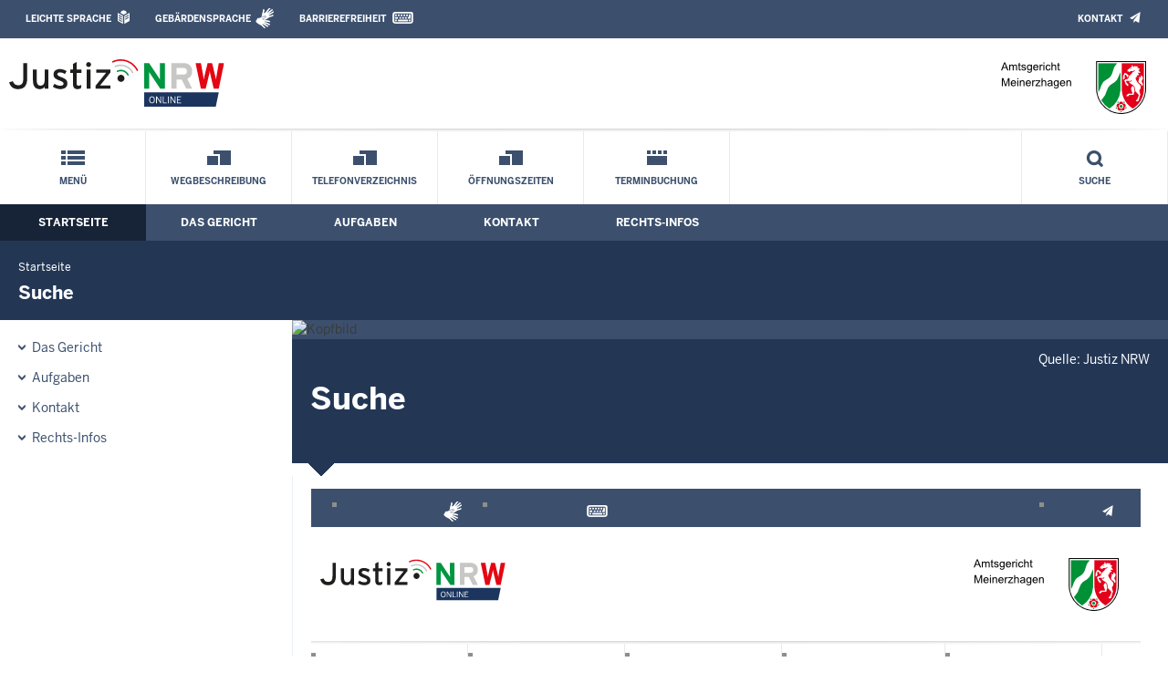

--- FILE ---
content_type: text/html; charset=UTF-8
request_url: https://www.ag-meinerzhagen.nrw.de/suche/suche_rwd.php?search_language=de&qSize=25
body_size: 7806
content:
<!DOCTYPE html><!--[if IE 6]><![endif]-->






































<html lang="de">
<head><meta name="generator" content="Infopark CMS Fiona; 7.0.2; 53616c7465645f5fb14a315e7e8b33048d3c428086aedb09">
<!--UdmComment-->

<meta charset="utf-8">
<meta http-equiv="X-UA-Compatible" content="IE=edge">
<meta name="viewport" content="width=device-width, initial-scale=1">
<!--/UdmComment-->

<title>
Amtsgericht Meinerzhagen:
Suche
</title>
<link href="../../layout_rwd/images/system_bilder/favicon.ico" type="image/x-icon" rel="shortcut icon" title="favicon">
<!--UdmComment-->

<meta name="robots" content="index,follow">





<meta name="Copyright" content="Amtsgericht Meinerzhagen">
<meta name="Keywords" content="">	
<meta name="Description" content="Behördeninternet: Amtsgericht Meinerzhagen">	




<link rel="stylesheet" href="../../layout_rwd/yaml/core/base.css" media="all"> 
<link rel="stylesheet" href="../../layout_rwd/css/screen-PAGE-layout_customized.css" media="screen"> 



<link rel="stylesheet" href="../../layout_rwd/css/lightbox2-2_11_1.css" media="screen"> 
<link rel="stylesheet" href="../../layout_rwd/css/justiz_rwd.css" media="screen"> 
<link rel="stylesheet" href="../../layout_rwd/css/justiz_startseite_rwd.css" media="screen"> 
<link rel="stylesheet" href="../../layout_rwd/css/justiz_inhaltsbereich_rwd.css" media="screen">

<link rel="stylesheet" href="../../layout_rwd/css/socialshareprivacyGeneral_rwd.css" media="screen" title="Socialshareprivacy (obere generelle (De-)Aktivierung)"> 


<link rel="stylesheet" href="../../layout_rwd/css/socialshareprivacyIndividual_rwd.css" media="screen" title="Socialshareprivacy (obere generelle (De-)Aktivierung)"> 

<link rel="stylesheet" type="text/css" href="../../layout_rwd/css/ag_hweb_add.css" media="screen">
<link rel="stylesheet" type="text/css" href="../../layout_rwd/css/ag_hweb_sitzungstermine.css" media="screen">
<link rel="stylesheet" type="text/css" href="../../layout_rwd/css/ag_hweb_streitschlichtung.css" media="screen">


















		





<link rel="stylesheet" type="text/css" href="../../layout_rwd/css/justiz_print_rwd.css" media="print" title="Print">







<script type="text/javascript">
var HWEB_BEHOERDE= 'ag-meinerzhagen__neu';
</script>

<script type="text/javascript">
var HWEB_LANGUAGE = 'de';
var HWEB_SEARCHSTRING = 'Suchbegriff';
var HWEB_AKTENZEICHEN = 'Aktenzeichen';
</script>

<script type="text/javascript">
var HWEB_IS_STARTPAGE = false;
</script>

<script type="text/javascript">
var HWEB_IS_LIVESERVER = true;
var HWEB_IS_PREVIEWSERVER = false;
var HWEB_SHOW_VIEWPORT_TOOLS = false;
</script>

<script type="text/javascript" src="../../layout_rwd/js/jquery/jquery.js"></script>


<link rel="stylesheet" href="../../layout_rwd/js/jquery/swiper/swiper-css.css">
<link rel="stylesheet" href="../../layout_rwd/css/swiper_customized_rwd.css">
<script type="text/javascript" src="../../layout_rwd/js/jquery/swiper/swiper-js.js"></script>

<script type="text/javascript"></script>

<link rel="stylesheet" href="../../layout_rwd/js/jquery/videoplayer/css/player.css" media="screen">
<script type="text/javascript" src="../../layout_rwd/js/jquery/videoplayer/js/player.js" defer></script>



<script type="text/javascript" src="../../layout_rwd/js/hwebJSInit.js"></script>
<script type="text/javascript" src="../../layout_rwd/js/hwebViewportTool.js"></script>
<script type="text/javascript" src="../../layout_rwd/js/focus-within.js"></script>
<script type="text/javascript" src="../../layout_rwd/js/YouTubeVideo.js"></script>

<!--/UdmComment-->
</head>

<body id="body">
<!--UdmComment-->
<h1 class="element-invisible">
Amtsgericht Meinerzhagen:&nbsp;
Suche
</h1>
<div id="skip-link">
<a class="element-invisible element-focusable" href="#hauptbildDatumUndUeberschrift">Direkt zum Inhalt</a>
</div>
<!--/UdmComment-->

<div class="ym-wrapper"> 
<div id="top" class="ym-wbox"> 


<header id="header" role="banner">
<!--UdmComment-->
<div class="section clearfix">


<div class="invisiblePosition" id="sprungnavi">
<h2 class="invisiblePosition">Orientierungsbereich (Sprungmarken):</h2>
<ul>
<li><a href="#techMenu">Zur 'Leichten Sprache' (soweit vorhanden), zum Geb&auml;rdensprachenvideo und dem Kontaktformular</a></li>
<li><a href="/suche/suche_rwd.php?search_language=de&qSize=25#mnogoErstesLabel">Zur Volltext-Suche</a></li>
<li><a href="#schnellNavi">Zur Schnellnavigation ausgew&auml;hlter Linkziele</a></li>
<li><a href="#hauptNavi">Zur Hauptnavigation (Haupt-Bereiche)</a></li>
<li><a href="#bereichsnavigation">Zur Navigation innerhalb eines Bereiches</a></li>
<li><a href="#hauptbildDatumUndUeberschrift">Zum aktuellen Inhalt</a></li>
<li><a href="#footer-wrapper">Zum &Uuml;berblick</a></li>
</ul>
</div>


<div class="ym-grid">
<div class="ym-g100">
<div class="ym-gbox" id="techMenuLeiste">
<h2 class="element-invisible">Leichte Sprache, Geb&auml;rdensprachenvideo und Kontaktformular</h2>
<nav id="techMenu" role="navigation">

<p class="techMenu-header-responsive" id="tm_oben"><a name="openCloseTechMenu" id="openCloseTechMenu" onclick="minMaxMenuRespMenu('#openCloseTechMenu','showTechMenuResponsive')">Technisches Menü</a></p>

<div id="showTechMenuResponsive" class="left-9000">


<div id="barrierefreiheit">
<ul class="menu" id="secondary-menu-links1">
<li class="bf_first">
<a id="leichtertext" class="close_sprungnavi leichtesprache" href="/beh_sprachen/beh_sprache_LS/index.php" title="Informationen zum Internetauftritt in Leichter Sprache">Leichte Sprache</a>
</li>
<li class="">
<a id="gebaerdenvideo" class="gebaerdensprache" href="/beh_sprachen/gebaerdenvideo/index.php" title="Informationen zum Internetauftritt in Gebärdensprache">Gebärdensprache</a>
</li>
<li class="bf_last">
<a id="barrierefreiheiterkl" class="barrierefreiheiterkl" href="/beh_barrierefreiheit/index.php" title="Barrierefreiheit dieser Internetseite">Barrierefreiheit</a>
</li>
</ul>
</div>


<div id="kontakt_socialBookmarksSettings">
<ul class="links inline" id="secondary-menu-links2">
<li>
<a class="kontakt" href="/kontakt/index.php" title="Kontakt">Kontakt</a>
</li>
</ul>
</div>


<p class="techMenu-header-responsive" id="tm_unten"><a onclick="closeTechMenu('openCloseTechMenu','showTechMenuResponsive')" onblur="closeTechMenu('openCloseTechMenu','showTechMenuResponsive')">Schliessen</a></p>

</div>
</nav>
</div>
</div>
</div>


<div class="ym-grid" id="logo-leiste">

<div class="ym-g25 ym-gl">
<div class="ym-gbox justizlogobox">
<div id="justizlogo"><p>

<a href="https://www.justiz.nrw"><img src="../../layout_rwd/images/system_bilder/justizlogo_internet_svg.svg" title="Link zur Startseite des Justizportals Nordrhein-Westfalen" alt="Link zur Startseite des Justizportals Nordrhein-Westfalen"></a>
</p></div>
<div id="megamenu_rwd">
<button onclick="minMaxMenuRespMenu(this,'responsiveMainMenu')" type="button" id="megamenu_rwd-button"></button>
</div>
</div>
</div>

<div class="ym-g75 ym-gr">
<div class="ym-gbox" id="nrwlogo">				
<p><img src="../beh_layout/beh_images_zentral/beh_logo.png" id="logo" alt="Logo: Amtsgericht Meinerzhagen"></p>
</div>
</div>	
</div>


<div id="responsiveMainMenu" class="left-9000">

<form class="suchform1" method="get" action="/beh_suche/index.php">
<fieldset class="ohneBorder">
<input name="search_language" value="de" type="hidden">
<input name="qSize" value="25" type="hidden">
<button onfocus="openRespByTab('megamenu_rwd-button','responsiveMainMenu')" class="respsuchsubmitbutton" id="respsb" type="submit" title="Suche starten"></button>
<input id="respsearchstring" size="21" placeholder="Suchbegriff" name="q" onfocus="openRespByTab('megamenu_rwd-button','responsiveMainMenu')">
</fieldset>
</form>	
<nav>
<ul>			
<li>
<a href="../index.php" class="respLink schnellnavi_homebutton" id="respNaviMenuStartpage">Startseite</a>
</li>
<li>
<a class="respTrigger min_bg_image" id="trigger_WebPortal_Relaunch" onclick="minMaxMenuRespMenu(this, 'resp_ag-meinerzhagen__neu')" data-trigger="resp_ag-meinerzhagen__neu" title="Menü ausklappen"></a>

<a href="index.php" class="respLink schnellnavi_startseite" id="respNaviMenuLandesportal" onfocus="openRespByTab('megamenu_rwd-button','responsiveMainMenu')">Menü</a>
<ul id="resp_ag-meinerzhagen__neu" class="">
<li>
<a class="respTrigger" title="Menu ausklappen" id="trigger_behoerde" onclick="minMaxMenuRespMenu(this, 'resp_behoerde')" data-trigger="resp_behoerde"></a>
<a href="../behoerde/index.php" onfocus="openRespByTab('trigger_ag-meinerzhagen__neu', 'resp_ag-meinerzhagen__neu')" class="respLink">
Das Gericht
</a>
<ul id="resp_behoerde" class="left-9000">
<li>
<a href="../behoerde/gerichtsvorstellung/index.php" onfocus="openRespByTab('trigger_behoerde', 'resp_behoerde')" class="respLink">
Gerichtsvorstellung
</a>
</li>
<li>
<a href="../behoerde/sitzungstermine/index.php" onfocus="openRespByTab('trigger_behoerde', 'resp_behoerde')" class="respLink">
Sitzungstermine
</a>
</li>
<li>
<a href="../behoerde/zvg_termine/index.php" onfocus="openRespByTab('trigger_behoerde', 'resp_behoerde')" class="respLink">
Zwangsversteigerungs&shy;termine
</a>
</li>
<li>
<a href="../behoerde/beh_justizauktion/index.php" onfocus="openRespByTab('trigger_behoerde', 'resp_behoerde')" class="respLink">
Justiz-Auktion
</a>
</li>
<li>
<a href="../behoerde/behinderte/index.php" onfocus="openRespByTab('trigger_behoerde', 'resp_behoerde')" class="respLink">
Barrierefreiheit
</a>
</li>
<li>
<a href="../behoerde/eingangskontrolle/index.php" onfocus="openRespByTab('trigger_behoerde', 'resp_behoerde')" class="respLink">
Zugangskontrolle
</a>
</li>
<li>
<a href="../behoerde/Eildienst/index.php" onfocus="openRespByTab('trigger_behoerde', 'resp_behoerde')" class="respLink">
Hinweis richterlicher Eildienst
</a>
</li>
<li>
<a href="../behoerde/Terminbuchung/index.php" onfocus="openRespByTab('trigger_behoerde', 'resp_behoerde')" class="respLink">
Terminbuchung
</a>
</li>
<li>
<a href="../behoerde/Top-gefaelschte-Rechnungen/index.php" onfocus="openRespByTab('trigger_behoerde', 'resp_behoerde')" class="respLink">
Gefälschte Kostenrechnungen
</a>
</li>
<li>
<a href="../behoerde/Top---Kirchenaustritte/index.php" onfocus="openRespByTab('trigger_behoerde', 'resp_behoerde')" class="respLink">
Keine Online-Kirchenaustritte möglich
</a>
</li>
</ul>
</li>
<li>
<a class="respTrigger" title="Menu ausklappen" id="trigger_aufgaben" onclick="minMaxMenuRespMenu(this, 'resp_aufgaben')" data-trigger="resp_aufgaben"></a>
<a href="../aufgaben/index.php" onfocus="openRespByTab('trigger_behoerde', 'resp_behoerde')" class="respLink">
Aufgaben
</a>
<ul id="resp_aufgaben" class="left-9000">
<li>
<a href="../aufgaben/abteilungen/index.php" onfocus="openRespByTab('trigger_aufgaben', 'resp_aufgaben')" class="respLink">
Abteilungen
</a>
</li>
<li>
<a href="../aufgaben/gerichtsvollzieher/index.php" onfocus="openRespByTab('trigger_aufgaben', 'resp_aufgaben')" class="respLink">
Gerichtsvollzieher
</a>
</li>
<li>
<a href="../aufgaben/geschaeftsverteilung/index.php" onfocus="openRespByTab('trigger_aufgaben', 'resp_aufgaben')" class="respLink">
Geschäftsverteilung
</a>
</li>
<li>
<a href="../aufgaben/gerichtsbezirk/index.php" onfocus="openRespByTab('trigger_aufgaben', 'resp_aufgaben')" class="respLink">
Gerichtsbezirk
</a>
</li>
<li>
<a href="../aufgaben/Mediation/index.php" onfocus="openRespByTab('trigger_aufgaben', 'resp_aufgaben')" class="respLink">
Mediation durch die Güterichterin bzw. den Güterichter
</a>
</li>
</ul>
</li>
<li>
<a class="respTrigger" title="Menu ausklappen" id="trigger_kontakt" onclick="minMaxMenuRespMenu(this, 'resp_kontakt')" data-trigger="resp_kontakt"></a>
<a href="../kontakt/index.php" onfocus="openRespByTab('trigger_aufgaben', 'resp_aufgaben')" class="respLink">
Kontakt
</a>
<ul id="resp_kontakt" class="left-9000">
<li>
<a href="../kontakt/email_hinweis/index.php" onfocus="openRespByTab('trigger_kontakt', 'resp_kontakt')" class="respLink">
E-Mail - Hinweis
</a>
</li>
<li>
<a href="../kontakt/wegbeschreibung/index.php" onfocus="openRespByTab('trigger_kontakt', 'resp_kontakt')" class="respLink">
Wegbeschreibung
</a>
</li>
<li>
<a href="../kontakt/telefonliste/index.php" onfocus="openRespByTab('trigger_kontakt', 'resp_kontakt')" class="respLink">
Telefonliste
</a>
</li>
<li>
<a href="../kontakt/oeffnungszeiten/index.php" onfocus="openRespByTab('trigger_kontakt', 'resp_kontakt')" class="respLink">
Öffnungszeiten
</a>
</li>
<li>
<a href="../kontakt/briefkasten/index.php" onfocus="openRespByTab('trigger_kontakt', 'resp_kontakt')" class="respLink">
Nachtbriefkasten
</a>
</li>
<li>
<a href="../kontakt/bankverbindung/index.php" onfocus="openRespByTab('trigger_kontakt', 'resp_kontakt')" class="respLink">
Bankverbindung
</a>
</li>
<li>
<a href="../kontakt/impressum/index.php" onfocus="openRespByTab('trigger_kontakt', 'resp_kontakt')" class="respLink">
Impressum
</a>
</li>
</ul>
</li>
<li>
<a class="respTrigger" title="Menu ausklappen" id="trigger_infos" onclick="minMaxMenuRespMenu(this, 'resp_infos')" data-trigger="resp_infos"></a>
<a href="../infos/index.php" onfocus="openRespByTab('trigger_kontakt', 'resp_kontakt')" class="respLink">
Rechts-Infos
</a>
<ul id="resp_infos" class="left-9000">
<li>
<a href="../infos/Kostenrechner_Hilfen/index.php" onfocus="openRespByTab('trigger_infos', 'resp_infos')" class="respLink">
Kostenrechner/Hilfen
</a>
</li>
<li>
<a href="../infos/Formulare/index.php" onfocus="openRespByTab('trigger_infos', 'resp_infos')" class="respLink">
Formulare
</a>
</li>
<li>
<a href="../infos/zeugen/index.php" onfocus="openRespByTab('trigger_infos', 'resp_infos')" class="respLink">
Zeugen
</a>
</li>
<li>
<a href="../infos/streitschlichtung/index.php" onfocus="openRespByTab('trigger_infos', 'resp_infos')" class="respLink">
Streitschlichtung / Schiedsleute
</a>
</li>
<li>
<a href="../infos/Gesetze_DB/index.php" onfocus="openRespByTab('trigger_infos', 'resp_infos')" class="respLink">
Gesetze des Bundes und der Länder
</a>
</li>
<li>
<a href="../infos/Rechtsprechung_NRWE_DB/index.php" onfocus="openRespByTab('trigger_infos', 'resp_infos')" class="respLink">
Rechtsprechungsdatenbank "NRWE"
</a>
</li>
<li>
<a href="../infos/Online_Verfahren/index.php" onfocus="openRespByTab('trigger_infos', 'resp_infos')" class="respLink">
Online-Verfahren
</a>
</li>
<li>
<a href="../infos/e_gerichtskostenmarke/index.php" onfocus="openRespByTab('trigger_infos', 'resp_infos')" class="respLink">
Elektronische Kostenmarke
</a>
</li>
<li>
<a href="../infos/Gem_Einrichtungen/index.php" onfocus="openRespByTab('trigger_infos', 'resp_infos')" class="respLink">
Gemeinnützige Einrichtungen – Online-Antrag
</a>
</li>
</ul>
</li>
</ul>
</li>







		





		





		





		

<li ><a href="/kontakt/wegbeschreibung/index.php" class="respLink schnellnavi_deepLink">Wegbeschreibung</a> </li><li ><a href="/kontakt/telefonliste/index.php" class="respLink schnellnavi_deepLink">Telefonverzeichnis</a> </li><li ><a href="/kontakt/oeffnungszeiten/index.php" class="respLink schnellnavi_deepLink">Öffnungszeiten</a> </li><li ><a href="/behoerde/Terminbuchung/index.php" class="respLink schnellnavi_terminbuchung">Terminbuchung</a> </li>
</ul>
</nav>
<div id="resp_schliessen">
<p><a id="closeRespMainMenu">Schliessen</a></p>
</div>
</div>

<div class="ym-grid">
<div class="ym-g100">
<div class="ym-gbox" id="nav-header">	
<nav role="navigation" id="nav-all">		

<div id="schnellNavi">						
<h2 class="element-invisible">Schnellnavigation mit Volltext-Suche</h2>
<ul>			








	





	





	





	





	

<li ><a href="/index.php" class="schnellnavi_startseite">Menü</a> </li><li ><a href="/kontakt/wegbeschreibung/index.php" class="schnellnavi_deepLink">Wegbeschreibung</a> </li><li ><a href="/kontakt/telefonliste/index.php" class="schnellnavi_deepLink">Telefonverzeichnis</a> </li><li ><a href="/kontakt/oeffnungszeiten/index.php" class="schnellnavi_deepLink">Öffnungszeiten</a> </li><li ><a href="/behoerde/Terminbuchung/index.php" class="schnellnavi_terminbuchung">Terminbuchung</a> </li>
<li>				
<a href="" id="generalSearchLink" title="Volltextsuche">Suche</a>
<div id="generalSearch" class="left-9000">							 
<div class="schliessen">   
<div class="cross-link">  								  
<a id="close_fulltextSearch_btn">Schliessen</a>								  
</div>
</div>
<div class="outerDiv">   
<div class="innerDiv">
<form class="suchform1" method="get" action="/beh_suche/index.php">
<fieldset class="ohneBorder">											
<input type="hidden" name="search_language" value="de">
<input type="hidden" name="qSize" value="25">

<input id="searchstring" type="text" size="21" placeholder="Suchbegriff" name="q">

<button id="sb" class="suchsubmitbutton"  type="submit"><img src="../../layout_rwd/images/system_bilder/search-icon.png" alt="Suche starten"></button>
</fieldset>
</form>	
</div>
</div>
</div>
</li>
</ul>
</div>			

<div id="hauptNavi">				
<h2 class="element-invisible">Hauptmenü: Hauptnavigation</h2>
<ul id="karteireiter">
				
				
				
				
				
<li  class="ausgewaehlt"><a href="/index.php">Startseite</a> </li><li ><a href="/behoerde/index.php">Das Gericht</a> </li><li ><a href="/aufgaben/index.php">Aufgaben</a> </li><li ><a href="/kontakt/index.php">Kontakt</a> </li><li ><a href="/infos/index.php">Rechts-Infos</a> </li></ul>
</div>
</nav>
</div>
</div>
</div>

</div>
<!--/UdmComment-->
</header>



<div class="wrap">

<!--UdmComment-->
<nav role="navigation" id="breadcrumb"><div id="pfadBox">
<ul>
















<li><a href="../index.php" class="closePopUpMenu">Startseite</a></li>







<li><span class="last">Suche</span></li>


</ul>
</div>
</nav>
<!--/UdmComment-->

<div class="ym-grid linearize-level-1">
 

<nav role="navigation" id="bereichsnavigation" class="ym-g25 ym-gl">
<!--UdmComment-->

<ul class="hollyhack">
<li class="first">
<a href="../behoerde/index.php" class="publication hatUnterobjekte">
Das Gericht
</a>
</li>
<li>
<a href="../aufgaben/index.php" class="publication hatUnterobjekte">
Aufgaben
</a>
</li>
<li>
<a href="../kontakt/index.php" class="publication hatUnterobjekte">
Kontakt
</a>
</li>
<li>
<a href="../infos/index.php" class="publication hatUnterobjekte">
Rechts-Infos
</a>
</li>
</ul>
<!--/UdmComment-->
</nav>
<div class="ym-g75 ym-gr">


<header id="contentHeader">















<!--UdmComment-->
<div id="headImageContainer">
<div id="headImage">
<span class="bildausschnitt">
<img src="" alt="Kopfbild" />
</span><div class="hauptbildUntertitelUndQuelle">


Quelle:&nbsp;Justiz NRW
</div>
</div></div>
<!--/UdmComment-->
<div id="hauptbildDatumUndUeberschrift">

<!--UdmComment-->
<h3 id="hauptbildUeberschrift">
Suche
</h3>
<!--/UdmComment-->

</div>


<div id="hauptbildTeaser"></div>
</header>

<main id="layout-2-spaltig-navi" role="main" class="mainColumnBorderLeft">

<section id="mainSectionArticle">

<article id="mainArticle">
<div class='inhalt identifyPage_36883277'>

<!-- HAUPTINHALT START -->

<div class="articleSeitenrand">
<!--UdmComment-->




<!--/UdmComment-->

<div class="bodyAttrib">
<span id="inhaltStart"></span>




<!-- SEARCHENGINE --> <!DOCTYPE html><!--[if IE 6]><![endif]-->








































<html lang="de">
<head><meta name="generator" content="Infopark CMS Fiona; 7.0.2; 53616c7465645f5fb14a315e7e8b33048d3c428086aedb09">
<!--UdmComment-->

<meta charset="utf-8">
<meta http-equiv="X-UA-Compatible" content="IE=edge">
<meta name="viewport" content="width=device-width, initial-scale=1">
<!--/UdmComment-->

<title>
Oberverwaltungsgericht für das Land Nordrhein-Westfalen:
Fehlerseite
</title>
<link href="../../layout_rwd/images/system_bilder/favicon.ico" type="image/x-icon" rel="shortcut icon" title="favicon">
<!--UdmComment-->

<meta http-equiv="Cache-Control" content="no-cache, no-store, must-revalidate">
<meta http-equiv="Pragma" content="no-cache">
<meta http-equiv="Expires" content="Sat, 26 Jul 1997 05:00:00 GMT">
<meta name="robots" content="noindex, nofollow">





<meta name="Copyright" content="Oberverwaltungsgericht für das Land Nordrhein-Westfalen">
<meta name="Keywords" content="">	
<meta name="Description" content="Behördeninternet: Oberverwaltungsgericht für das Land Nordrhein-Westfalen">	




<link rel="stylesheet" href="../../layout_rwd/yaml/core/base.css" media="all"> 
<link rel="stylesheet" href="../../layout_rwd/css/screen-PAGE-layout_customized.css" media="screen"> 



<link rel="stylesheet" href="../../layout_rwd/css/lightbox2-2_11_1.css" media="screen"> 
<link rel="stylesheet" href="../../layout_rwd/css/justiz_rwd.css" media="screen"> 
<link rel="stylesheet" href="../../layout_rwd/css/justiz_startseite_rwd.css" media="screen"> 
<link rel="stylesheet" href="../../layout_rwd/css/justiz_inhaltsbereich_rwd.css" media="screen">

<link rel="stylesheet" href="../../layout_rwd/css/socialshareprivacyGeneral_rwd.css" media="screen" title="Socialshareprivacy (obere generelle (De-)Aktivierung)"> 


<link rel="stylesheet" href="../../layout_rwd/css/socialshareprivacyIndividual_rwd.css" media="screen" title="Socialshareprivacy (obere generelle (De-)Aktivierung)"> 

<link rel="stylesheet" type="text/css" href="../../layout_rwd/css/ag_hweb_add.css" media="screen">
<link rel="stylesheet" type="text/css" href="../../layout_rwd/css/ag_hweb_sitzungstermine.css" media="screen">
<link rel="stylesheet" type="text/css" href="../../layout_rwd/css/ag_hweb_streitschlichtung.css" media="screen">


















		





<link rel="stylesheet" type="text/css" href="../../layout_rwd/css/justiz_print_rwd.css" media="print" title="Print">







<script type="text/javascript">
var HWEB_BEHOERDE= 'ovg__neu';
</script>

<script type="text/javascript">
var HWEB_LANGUAGE = 'de';
var HWEB_SEARCHSTRING = 'Suchbegriff';
var HWEB_AKTENZEICHEN = 'Aktenzeichen';
</script>

<script type="text/javascript">
var HWEB_IS_STARTPAGE = false;
</script>

<script type="text/javascript">
var HWEB_IS_LIVESERVER = true;
var HWEB_IS_PREVIEWSERVER = false;
var HWEB_SHOW_VIEWPORT_TOOLS = false;
</script>

<script type="text/javascript" src="../../layout_rwd/js/jquery/jquery.js"></script>


<link rel="stylesheet" href="../../layout_rwd/js/jquery/swiper/swiper-css.css">
<link rel="stylesheet" href="../../layout_rwd/css/swiper_customized_rwd.css">
<script type="text/javascript" src="../../layout_rwd/js/jquery/swiper/swiper-js.js"></script>

<script type="text/javascript"></script>

<link rel="stylesheet" href="../../layout_rwd/js/jquery/videoplayer/css/player.css" media="screen">
<script type="text/javascript" src="../../layout_rwd/js/jquery/videoplayer/js/player.js" defer></script>



<script type="text/javascript" src="../../layout_rwd/js/hwebJSInit.js"></script>
<script type="text/javascript" src="../../layout_rwd/js/hwebViewportTool.js"></script>
<script type="text/javascript" src="../../layout_rwd/js/focus-within.js"></script>
<script type="text/javascript" src="../../layout_rwd/js/YouTubeVideo.js"></script>

<!--/UdmComment-->
</head>

<body id="body">
<!--UdmComment-->
<h1 class="element-invisible">
Oberverwaltungsgericht für das Land Nordrhein-Westfalen:&nbsp;
Fehlerseite
</h1>
<div id="skip-link">
<a class="element-invisible element-focusable" href="#hauptbildDatumUndUeberschrift">Direkt zum Inhalt</a>
</div>
<!--/UdmComment-->

<div class="ym-wrapper"> 
<div id="top" class="ym-wbox"> 


<header id="header" role="banner">
<!--UdmComment-->
<div class="section clearfix">


<div class="invisiblePosition" id="sprungnavi">
<h2 class="invisiblePosition">Orientierungsbereich (Sprungmarken):</h2>
<ul>
<li><a href="#techMenu">Zur 'Leichten Sprache' (soweit vorhanden), zum Geb&auml;rdensprachenvideo und dem Kontaktformular</a></li>
<li><a href="/suche/suche_rwd.php?search_language=de&qSize=25#mnogoErstesLabel">Zur Volltext-Suche</a></li>
<li><a href="#schnellNavi">Zur Schnellnavigation ausgew&auml;hlter Linkziele</a></li>
<li><a href="#hauptNavi">Zur Hauptnavigation (Haupt-Bereiche)</a></li>
<li><a href="#bereichsnavigation">Zur Navigation innerhalb eines Bereiches</a></li>
<li><a href="#hauptbildDatumUndUeberschrift">Zum aktuellen Inhalt</a></li>
<li><a href="#footer-wrapper">Zum &Uuml;berblick</a></li>
</ul>
</div>


<div class="ym-grid">
<div class="ym-g100">
<div class="ym-gbox" id="techMenuLeiste">
<h2 class="element-invisible">Leichte Sprache, Geb&auml;rdensprachenvideo und Kontaktformular</h2>
<nav id="techMenu" role="navigation">

<p class="techMenu-header-responsive" id="tm_oben"><a name="openCloseTechMenu" id="openCloseTechMenu" onclick="minMaxMenuRespMenu('#openCloseTechMenu','showTechMenuResponsive')">Technisches Menü</a></p>

<div id="showTechMenuResponsive" class="left-9000">


<div id="barrierefreiheit">
<ul class="menu" id="secondary-menu-links1">
<li class="">
<a id="gebaerdenvideo" class="gebaerdensprache" href="/beh_sprachen/gebaerdenvideo/index.php" title="Informationen zum Internetauftritt in Gebärdensprache">Gebärdensprache</a>
</li>
<li class="bf_last">
<a id="barrierefreiheiterkl" class="barrierefreiheiterkl" href="/beh_barrierefreiheit/index.php" title="Barrierefreiheit dieser Internetseite">Barrierefreiheit</a>
</li>
</ul>
</div>


<div id="kontakt_socialBookmarksSettings">
<ul class="links inline" id="secondary-menu-links2">
<li>
<a class="kontakt" href="/kontakt/index.php" title="Kontakt">Kontakt</a>
</li>
</ul>
</div>


<p class="techMenu-header-responsive" id="tm_unten"><a onclick="closeTechMenu('openCloseTechMenu','showTechMenuResponsive')" onblur="closeTechMenu('openCloseTechMenu','showTechMenuResponsive')">Schliessen</a></p>

</div>
</nav>
</div>
</div>
</div>


<div class="ym-grid" id="logo-leiste">

<div class="ym-g25 ym-gl">
<div class="ym-gbox justizlogobox">
<div id="justizlogo"><p>

<a href="https://www.justiz.nrw"><img src="../../layout_rwd/images/system_bilder/justizlogo_internet_svg.svg" title="Link zur Startseite des Justizportals Nordrhein-Westfalen" alt="Link zur Startseite des Justizportals Nordrhein-Westfalen"></a>
</p></div>
<div id="megamenu_rwd">
<button onclick="minMaxMenuRespMenu(this,'responsiveMainMenu')" type="button" id="megamenu_rwd-button"></button>
</div>
</div>
</div>

<div class="ym-g75 ym-gr">
<div class="ym-gbox" id="nrwlogo">				
<p><img src="../beh_layout/beh_images_zentral/beh_logo.png" id="logo" alt="Logo: Oberverwaltungsgericht NRW"></p>
</div>
</div>	
</div>


<div id="responsiveMainMenu" class="left-9000">

<form class="suchform1" method="get" action="/beh_suche/index.php">
<fieldset class="ohneBorder">
<input name="search_language" value="de" type="hidden">
<input name="qSize" value="25" type="hidden">
<button onfocus="openRespByTab('megamenu_rwd-button','responsiveMainMenu')" class="respsuchsubmitbutton" id="respsb" type="submit" title="Suche starten"></button>
<input id="respsearchstring" size="21" placeholder="Suchbegriff" name="q" onfocus="openRespByTab('megamenu_rwd-button','responsiveMainMenu')">
</fieldset>
</form>	
<nav>
<ul>			
<li>
<a href="../index.php" class="respLink schnellnavi_homebutton" id="respNaviMenuStartpage">Startseite</a>
</li>
<li>
<a class="respTrigger min_bg_image" id="trigger_WebPortal_Relaunch" onclick="minMaxMenuRespMenu(this, 'resp_ovg__neu')" data-trigger="resp_ovg__neu" title="Menü ausklappen"></a>

<a href="index.php" class="respLink schnellnavi_startseite" id="respNaviMenuLandesportal" onfocus="openRespByTab('megamenu_rwd-button','responsiveMainMenu')">Menü</a>
<ul id="resp_ovg__neu" class="">
<li>
<a class="respTrigger" title="Menu ausklappen" id="trigger_behoerde" onclick="minMaxMenuRespMenu(this, 'resp_behoerde')" data-trigger="resp_behoerde"></a>
<a href="../behoerde/index.php" onfocus="openRespByTab('trigger_ovg__neu', 'resp_ovg__neu')" class="respLink">
Das Gericht
</a>
<ul id="resp_behoerde" class="left-9000">
<li>
<a href="../behoerde/gerichtsvorstellung/index.php" onfocus="openRespByTab('trigger_behoerde', 'resp_behoerde')" class="respLink">
Gerichtsvorstellung
</a>
</li>
<li>
<a href="../behoerde/sitzungstermine/index.php" onfocus="openRespByTab('trigger_behoerde', 'resp_behoerde')" class="respLink">
Sitzungstermine
</a>
</li>
<li>
<a href="../behoerde/presse/index.php" onfocus="openRespByTab('trigger_behoerde', 'resp_behoerde')" class="respLink">
Presse
</a>
</li>
<li>
<a href="../behoerde/stellen/index.php" onfocus="openRespByTab('trigger_behoerde', 'resp_behoerde')" class="respLink">
Stellen
</a>
</li>
<li>
<a href="../behoerde/wahlstation/index.php" onfocus="openRespByTab('trigger_behoerde', 'resp_behoerde')" class="respLink">
Ausbildung im Referendariat
</a>
</li>
<li>
<a href="../behoerde/Studien-und-Schuelerpraktika/index.php" onfocus="openRespByTab('trigger_behoerde', 'resp_behoerde')" class="respLink">
Studien- und Schülerpraktika
</a>
</li>
<li>
<a href="../behoerde/veranstaltungen/index.php" onfocus="openRespByTab('trigger_behoerde', 'resp_behoerde')" class="respLink">
Veranstaltungen
</a>
</li>
<li>
<a href="../behoerde/barrierefreiheit/index.php" onfocus="openRespByTab('trigger_behoerde', 'resp_behoerde')" class="respLink">
Barrierefreiheit
</a>
</li>
<li>
<a href="../behoerde/zugangskontrolle/index.php" onfocus="openRespByTab('trigger_behoerde', 'resp_behoerde')" class="respLink">
Zugangskontrolle
</a>
</li>
<li>
<a href="../behoerde/leitbild/index.php" onfocus="openRespByTab('trigger_behoerde', 'resp_behoerde')" class="respLink">
Leitbild
</a>
</li>
</ul>
</li>
<li>
<a class="respTrigger" title="Menu ausklappen" id="trigger_aufgaben" onclick="minMaxMenuRespMenu(this, 'resp_aufgaben')" data-trigger="resp_aufgaben"></a>
<a href="../aufgaben/index.php" onfocus="openRespByTab('trigger_behoerde', 'resp_behoerde')" class="respLink">
Aufgaben
</a>
<ul id="resp_aufgaben" class="left-9000">
<li>
<a href="../aufgaben/geschaeftsverteilung/index.php" onfocus="openRespByTab('trigger_aufgaben', 'resp_aufgaben')" class="respLink">
Geschäftsverteilung
</a>
</li>
<li>
<a href="../aufgaben/gerichtsbezirk/index.php" onfocus="openRespByTab('trigger_aufgaben', 'resp_aufgaben')" class="respLink">
Gerichtsbezirk
</a>
</li>
<li>
<a href="../aufgaben/gueterichter/index.php" onfocus="openRespByTab('trigger_aufgaben', 'resp_aufgaben')" class="respLink">
Das Güterichterverfahren in der Verwaltungsgerichtsbarkeit des Landes Nordrhein-Westfalen
</a>
</li>
<li>
<a href="../aufgaben/personalentwicklung/index.php" onfocus="openRespByTab('trigger_aufgaben', 'resp_aufgaben')" class="respLink">
Personalentwicklung
</a>
</li>
<li>
<a href="../aufgaben/qualitaetsdiskussion/index.php" onfocus="openRespByTab('trigger_aufgaben', 'resp_aufgaben')" class="respLink">
Qualitätsdiskussion
</a>
</li>
</ul>
</li>
<li>
<a class="respTrigger" title="Menu ausklappen" id="trigger_kontakt" onclick="minMaxMenuRespMenu(this, 'resp_kontakt')" data-trigger="resp_kontakt"></a>
<a href="../kontakt/index.php" onfocus="openRespByTab('trigger_aufgaben', 'resp_aufgaben')" class="respLink">
Kontakt
</a>
<ul id="resp_kontakt" class="left-9000">
<li>
<a href="../kontakt/email_hinweis/index.php" onfocus="openRespByTab('trigger_kontakt', 'resp_kontakt')" class="respLink">
E-Mail - Hinweis
</a>
</li>
<li>
<a href="../kontakt/wegbeschreibung/index.php" onfocus="openRespByTab('trigger_kontakt', 'resp_kontakt')" class="respLink">
Wegbeschreibung
</a>
</li>
<li>
<a href="../kontakt/pressesprecher/index.php" onfocus="openRespByTab('trigger_kontakt', 'resp_kontakt')" class="respLink">
Pressesprecher
</a>
</li>
<li>
<a href="../kontakt/telefonliste/index.php" onfocus="openRespByTab('trigger_kontakt', 'resp_kontakt')" class="respLink">
Telefonliste
</a>
</li>
<li>
<a href="../kontakt/oeffnungszeiten/index.php" onfocus="openRespByTab('trigger_kontakt', 'resp_kontakt')" class="respLink">
Öffnungszeiten
</a>
</li>
<li>
<a href="../kontakt/eilrechtsschutz/index.php" onfocus="openRespByTab('trigger_kontakt', 'resp_kontakt')" class="respLink">
Eilrechtsschutz
</a>
</li>
<li>
<a href="../kontakt/bibliothek_IuD-Stelle/index.php" onfocus="openRespByTab('trigger_kontakt', 'resp_kontakt')" class="respLink">
Bibliothek/IuD-Stelle
</a>
</li>
<li>
<a href="../kontakt/briefkasten/index.php" onfocus="openRespByTab('trigger_kontakt', 'resp_kontakt')" class="respLink">
Nachtbriefkasten
</a>
</li>
<li>
<a href="../kontakt/e_rechtsverkehr/index.php" onfocus="openRespByTab('trigger_kontakt', 'resp_kontakt')" class="respLink">
Elektronischer Rechtsverkehr
</a>
</li>
<li>
<a href="../kontakt/impressum/index.php" onfocus="openRespByTab('trigger_kontakt', 'resp_kontakt')" class="respLink">
Impressum
</a>
</li>
</ul>
</li>
<li>
<a class="respTrigger" title="Menu ausklappen" id="trigger_infos" onclick="minMaxMenuRespMenu(this, 'resp_infos')" data-trigger="resp_infos"></a>
<a href="../infos/index.php" onfocus="openRespByTab('trigger_kontakt', 'resp_kontakt')" class="respLink">
Rechts-Infos
</a>
<ul id="resp_infos" class="left-9000">
<li>
<a href="../infos/Formulare/index.php" onfocus="openRespByTab('trigger_infos', 'resp_infos')" class="respLink">
Formulare
</a>
</li>
<li>
<a href="../infos/zeugen/index.php" onfocus="openRespByTab('trigger_infos', 'resp_infos')" class="respLink">
Zeugen
</a>
</li>
<li>
<a href="../infos/Gesetze_DB/index.php" onfocus="openRespByTab('trigger_infos', 'resp_infos')" class="respLink">
Gesetze des Bundes und der Länder
</a>
</li>
<li>
<a href="../infos/Rechtsprechung_NRWE_DB/index.php" onfocus="openRespByTab('trigger_infos', 'resp_infos')" class="respLink">
Rechtsprechungsdatenbank "NRWE"
</a>
</li>
<li>
<a href="../infos/gerichtsgebuehren/index.php" onfocus="openRespByTab('trigger_infos', 'resp_infos')" class="respLink">
Erhebung von Gerichtskosten
</a>
</li>
<li>
<a href="../infos/Online_Verfahren/index.php" onfocus="openRespByTab('trigger_infos', 'resp_infos')" class="respLink">
Online-Verfahren
</a>
</li>
<li>
<a href="../infos/Gem_Einrichtungen/index.php" onfocus="openRespByTab('trigger_infos', 'resp_infos')" class="respLink">
Gemeinnützige Einrichtungen – Online-Antrag
</a>
</li>
</ul>
</li>
</ul>
</li>







		





		





		





		





		

<li ><a href="/behoerde/presse/pressemitteilungen/index.php" class="respLink schnellnavi_deepLink">Pressemitteilungen</a> </li><li ><a href="/behoerde/presse/terminvorschau/index.php" class="respLink schnellnavi_terminbuchung">Terminvorschau</a> </li><li ><a href="/aufgaben/geschaeftsverteilung/index.php" class="respLink schnellnavi_deepLink">Geschäftsverteilung</a> </li><li ><a href="/behoerde/stellen/index.php" class="respLink schnellnavi_deepLink">Stellen</a> </li><li ><a href="/infos/Rechtsprechung_NRWE_DB/index.php" class="respLink schnellnavi_deepLink">Entscheidungsanforderung</a> </li>
</ul>
</nav>
<div id="resp_schliessen">
<p><a id="closeRespMainMenu">Schliessen</a></p>
</div>
</div>

<div class="ym-grid">
<div class="ym-g100">
<div class="ym-gbox" id="nav-header">	
<nav role="navigation" id="nav-all">		

<div id="schnellNavi">						
<h2 class="element-invisible">Schnellnavigation mit Volltext-Suche</h2>
<ul>			








	





	





	





	





	





	

<li ><a href="/index.php" class="schnellnavi_startseite">Menü</a> </li><li ><a href="/behoerde/presse/pressemitteilungen/index.php" class="schnellnavi_deepLink">Pressemitteilungen</a> </li><li ><a href="/behoerde/presse/terminvorschau/index.php" class="schnellnavi_terminbuchung">Terminvorschau</a> </li><li ><a href="/aufgaben/geschaeftsverteilung/index.php" class="schnellnavi_deepLink">Geschäftsverteilung</a> </li><li ><a href="/behoerde/stellen/index.php" class="schnellnavi_deepLink">Stellen</a> </li><li ><a href="/infos/Rechtsprechung_NRWE_DB/index.php" class="schnellnavi_deepLink">Entscheidungsanforderung</a> </li>
<li>				
<a href="" id="generalSearchLink" title="Volltextsuche">Suche</a>
<div id="generalSearch" class="left-9000">							 
<div class="schliessen">   
<div class="cross-link">  								  
<a id="close_fulltextSearch_btn">Schliessen</a>								  
</div>
</div>
<div class="outerDiv">   
<div class="innerDiv">
<form class="suchform1" method="get" action="/beh_suche/index.php">
<fieldset class="ohneBorder">											
<input type="hidden" name="search_language" value="de">
<input type="hidden" name="qSize" value="25">

<input id="searchstring" type="text" size="21" placeholder="Suchbegriff" name="q">

<button id="sb" class="suchsubmitbutton"  type="submit"><img src="../../layout_rwd/images/system_bilder/search-icon.png" alt="Suche starten"></button>
</fieldset>
</form>	
</div>
</div>
</div>
</li>
</ul>
</div>			

<div id="hauptNavi">				
<h2 class="element-invisible">Hauptmenü: Hauptnavigation</h2>
<ul id="karteireiter">
				
				
				
				
				
<li  class="ausgewaehlt"><a href="/index.php">Startseite</a> </li><li ><a href="/behoerde/index.php">Das Gericht</a> </li><li ><a href="/aufgaben/index.php">Aufgaben</a> </li><li ><a href="/kontakt/index.php">Kontakt</a> </li><li ><a href="/infos/index.php">Rechts-Infos</a> </li></ul>
</div>
</nav>
</div>
</div>
</div>

</div>
<!--/UdmComment-->
</header>



<div class="wrap">

<!--UdmComment-->
<nav role="navigation" id="breadcrumb"><div id="pfadBox">
<ul>
















<li><a href="../index.php" class="closePopUpMenu">Startseite</a></li>







<li><span class="last">Fehlerseite</span></li>


</ul>
</div>
</nav>
<!--/UdmComment-->

<div class="ym-grid linearize-level-1">
 

<nav role="navigation" id="bereichsnavigation" class="ym-g25 ym-gl">
<!--UdmComment-->

<ul class="hollyhack">
<li class="first">
<a href="../behoerde/index.php" class="publication hatUnterobjekte">
Das Gericht
</a>
</li>
<li>
<a href="../aufgaben/index.php" class="publication hatUnterobjekte">
Aufgaben
</a>
</li>
<li>
<a href="../kontakt/index.php" class="publication hatUnterobjekte">
Kontakt
</a>
</li>
<li>
<a href="../infos/index.php" class="publication hatUnterobjekte">
Rechts-Infos
</a>
</li>
</ul>
<!--/UdmComment-->
</nav>
<div class="ym-g75 ym-gr">


<header id="contentHeader">














<!--UdmComment-->
<div id="headImageContainer">
<div id="headImage">
<span class="bildausschnitt">
<img src="/RespImagesHWebs/layout_rwd/default/kopfbilder/fehlerseite_thumb_960_400.jpg" alt="Fehlerseite" />
</span><div class="hauptbildUntertitelUndQuelle">


Quelle:&nbsp;Justiz NRW
</div>
</div></div>
<!--/UdmComment-->
<div id="hauptbildDatumUndUeberschrift">

<!--UdmComment-->
<h3 id="hauptbildUeberschrift">
Seite nicht gefunden
</h3>
<!--/UdmComment-->

</div>


<div id="hauptbildTeaser"></div>
</header>

<main id="layout-2-spaltig-navi" role="main" class="mainColumnBorderLeft">

<section id="mainSectionArticle">

<article id="mainArticle">
<div class='inhalt identifyPage_33915513'>

<!-- HAUPTINHALT START -->

<div class="articleSeitenrand">
<!--UdmComment-->




<!--/UdmComment-->

<div class="bodyAttrib">
<span id="inhaltStart"></span>



<div class="bodyAttrib">
<span id="inhaltStart"></span>
<p>
Die von Ihnen angeforderte Seite kann leider nicht angezeigt werden.
<br><br>
Mögliche Gründe hierfür können sein:
</p>
<ul>
<li>
<p><em>Sie haben die gesuchte Seite als Lesezeichen gespeichert</em></p>
<p>Die Struktur unseres Auftritts ist regelmäßigen Änderungen unterworfen, um neue Themen zu integrieren oder häufig besuchte Seiten an vorderster Stelle zu präsentieren. Sicher finden Sie die gewünschten Informationen an anderer Stelle. Wir bieten Ihnen hierfür auf jeder Seite unsere Web-Suche in der rechten oberen Ecke an. Sie können auch alle Themenbereiche über die <a href="/beh_sitemap/index.php" title="Übersicht">Sitemap</a> durchsuchen.
</p>
</li>
<li>
<p><em>Sie haben die Adresse per Hand in die Adresszeile Ihres Browsers eingegeben</em></p>
<p>Möglicherweise haben Sie sich vertippt oder die Adresse ist veraltet. Bitte kontrollieren Sie die Eingabe und versuchen Sie es erneut. Bitte beachten Sie, dass Sie Groß- und Kleinbuchstaben korrekt in der Adresszeile eingeben müssen.</p>
</li>
<li>
<p><em>Sie haben einen Link innerhalb unserer Webseiten angeklickt</em></p>
<p>Trotz sorgfältiger Kontrolle können natürlich auch uns Fehler unterlaufen. Wir werden diesen so schnell wie möglich korrigieren, wenn Sie uns kurz über unsere Kontaktadresse (siehe <a href="/kontakt/impressum/index.php" title="Impressum ">Impressum</a>) benachrichtigen. Bitte nennen Sie darin unbedingt die Adresse der Seite, auf der Sie den Link gefunden haben. Herzlichen Dank!</p>
</li>
<li>
<p><em>Sie sind über den Link einer anderen Website auf diese Seite gelangt</em></p>
<p>Die gewünschte Seite ist nicht vorhanden. Sie können den Betreiber der anderen Website darauf hinweisen. Sicher finden Sie andere interessante Informationen in unserem Angebot über die Startseite oder unsere Web-Suche, die Sie auf jeder Seite oben rechts finden. Viel Spaß!</p>
</li>
</ul>
<p>Fragen und Anregungen zum Angebot nimmt die Online-Redaktion gerne entgegen. Nutzen Sie dazu bitte unsere Kontaktadresse. Diese finden Sie im <a href="/kontakt/impressum/index.php" title="Impressum ">Impressum</a>. Vielen Dank für Ihre Unterstützung!</p>
<p>Ihre Redaktion</p>
<span id="inhaltEnde"></span>
</div>


<!--UdmComment-->
<!--/UdmComment-->

<span id="inhaltEnde"></span>
</div>











<!--UdmComment-->




<!--/UdmComment-->
</div>

<!-- HAUPTINHALT ENDE -->




















































<div class="articleSeitenrand">


</div>




</div>
</article>

</section>		
</main>

</div>
</div>
</div>



<footer id="footer-wrapper" role="contentinfo">


<h2 class="element-invisible">Justiz-Portal im &Uuml;berblick:</h2>
<div class="ym-grid" id="footer-titlebar">

<div class="ym-gl align-left">
<span class="titlebarIcon icon_portal_Rahmen_weiss"></span>
<h3 class="titlebarTitle">
Im Überblick
<br>
<span class="subTitle">Inhalt</span>
</h3>	
</div>

<div class="ym-gr drucken_nachOben">
<p>
<span id="drucken"><a href="index.php?print=1" target="_blank" title="Druckvorschau in neuem Fenster &ouml;ffnen"><span class="hideLower500">Drucken</span></a></span>
<span id="nachOben"><a href="#top" title="Zum Seitenanfang"><span class="hideLower500">Nach oben</span></a></span>
</p>
</div>
</div>
<nav role="navigation" id="footer-nav">
<div class="ym-grid linearize-level-1" id="mini-sitemap">

<div class="ym-g20 ym-gl" id="footer-column1">
<h3><a href="../behoerde/index.php">Das Gericht</a></h3>
<div class="click-me expanding" id="click_footer_jm" onclick="minMaxMenuRespMenu(this, 'footer_minimap_jm')"></div>
<ul id="footer_minimap_jm">
<li>
<a href="../behoerde/gerichtsvorstellung/index.php" onfocus="openFooterByTab('click_footer_jm','footer_minimap_jm')">Gerichtsvorstellung</a>
</li>
<li>
<a href="../behoerde/sitzungstermine/index.php" onfocus="">Sitzungstermine</a>
</li>
<li>
<a href="../behoerde/presse/index.php" onfocus="">Presse</a>
</li>
<li>
<a href="../behoerde/stellen/index.php" onfocus="">Stellen</a>
</li>
<li>
<a href="../behoerde/wahlstation/index.php" onfocus="">Ausbildung im Referendariat</a>
</li>
<li>
<a href="../behoerde/Studien-und-Schuelerpraktika/index.php" onfocus="">Studien- und Schülerpraktika</a>
</li>
<li>
<a href="../behoerde/veranstaltungen/index.php" onfocus="">Veranstaltungen</a>
</li>
<li>
<a href="../behoerde/barrierefreiheit/index.php" onfocus="">Barrierefreiheit</a>
</li>
<li>
<a href="../behoerde/zugangskontrolle/index.php" onfocus="">Zugangskontrolle</a>
</li>
<li>
<a href="../behoerde/leitbild/index.php" onfocus="">Leitbild</a>
</li>
</ul>
</div>


<div class="ym-g20 ym-gl" id="footer-column2">
<h3><a href="../aufgaben/index.php">Aufgaben</a></h3>
<div class="click-me expanding" id="click_footer_bs" onclick="minMaxMenuRespMenu(this, 'footer_minimap_bs')"></div>
<ul id="footer_minimap_bs">
<li>
<a href="../aufgaben/geschaeftsverteilung/index.php" onfocus="openFooterByTab('click_footer_bs','footer_minimap_bs')">Geschäftsverteilung</a>
</li>
<li>
<a href="../aufgaben/gerichtsbezirk/index.php" onfocus="">Gerichtsbezirk</a>
</li>
<li>
<a href="../aufgaben/gueterichter/index.php" onfocus="">Güterichterverfahren</a>
</li>
<li>
<a href="../aufgaben/personalentwicklung/index.php" onfocus="">Personalentwicklung</a>
</li>
<li>
<a href="../aufgaben/qualitaetsdiskussion/index.php" onfocus="">Qualitätsdiskussion</a>
</li>
</ul>
</div>


<div class="ym-g20 ym-gl" id="footer-column3">
<h3><a href="../kontakt/index.php">Kontakt</a></h3>
<div class="click-me expanding" id="click_footer_gb" onclick="minMaxMenuRespMenu(this, 'footer_minimap_gb')"></div>
<ul id ="footer_minimap_gb">
<li>
<a href="../kontakt/email_hinweis/index.php" onfocus="openFooterByTab('click_footer_gb','footer_minimap_gb')">E-Mail - Hinweis</a>
</li>
<li>
<a href="../kontakt/wegbeschreibung/index.php" onfocus="">Wegbeschreibung</a>
</li>
<li>
<a href="../kontakt/pressesprecher/index.php" onfocus="">Pressesprecher</a>
</li>
<li>
<a href="../kontakt/telefonliste/index.php" onfocus="">Telefonliste</a>
</li>
<li>
<a href="../kontakt/oeffnungszeiten/index.php" onfocus="">Öffnungszeiten</a>
</li>
<li>
<a href="../kontakt/eilrechtsschutz/index.php" onfocus="">Eilrechtsschutz</a>
</li>
<li>
<a href="../kontakt/bibliothek_IuD-Stelle/index.php" onfocus="">Bibliothek/IuD-Stelle</a>
</li>
<li>
<a href="../kontakt/briefkasten/index.php" onfocus="">Nachtbriefkasten</a>
</li>
<li>
<a href="../kontakt/e_rechtsverkehr/index.php" onfocus="">Elektronischer Rechtsverkehr</a>
</li>
<li>
<a href="../kontakt/impressum/index.php" onfocus="">Impressum</a>
</li>
</ul>
</div>


<div class="ym-g20 ym-gl" id="footer-column4">
<h3><a href="../infos/index.php">Rechts-Infos</a></h3>
<div class="click-me expanding" id="click_footer_ka" onclick="minMaxMenuRespMenu(this, 'footer_minimap_ka')"></div>
<ul id="footer_minimap_ka">
<li>
<a href="../infos/Formulare/index.php" onfocus="openFooterByTab('click_footer_ka','footer_minimap_ka')">Formulare</a>
</li>
<li>
<a href="../infos/zeugen/index.php" onfocus="">Zeugen</a>
</li>
<li>
<a href="../infos/Gesetze_DB/index.php" onfocus="">Gesetze (Bund/Länder)</a>
</li>
<li>
<a href="../infos/Rechtsprechung_NRWE_DB/index.php" onfocus="">Rechtsprechung NRW</a>
</li>
<li>
<a href="../infos/gerichtsgebuehren/index.php" onfocus="">Erhebung von Gerichtskosten</a>
</li>
<li>
<a href="../infos/Online_Verfahren/index.php" onfocus="">Online-Verfahren</a>
</li>
<li>
<a href="../infos/Gem_Einrichtungen/index.php" onfocus="">Gemeinnützige Einrichtungen<br>(Antrag)</a>
</li>
</ul>
</div>


<div class="ym-g20 ym-gr" id="footer-column5">
<h3>Service</h3>
<div class="click-me expanding" id="click_footer_se" onclick="minMaxMenuRespMenu(this, 'footer_minimap_se')"></div>
<ul id="footer_minimap_se">
<li>

<a href="../beh_sitemap/index.php" onfocus="openFooterByTab('click_footer_se','footer_minimap_se')" title="">
Übersicht
</a>
</li>	
<li>

<a href="../beh_suche/index.php" onfocus="" title="">
Suche
</a>
</li>	
</ul>
</div>

</div>
</nav>

<div class="ym-grid linearize-level-1" id="baseline-row" style="overflow: visible;">
<div class="ym-grid linearize-level-1 ym-g70 ym-gr">
<div class="ym-g20 ym-gl" id="social-bookmarks">

</div>
<div class="ym-g80 ym-gr" id="special-links">
<ul id="special-links-list">
<li><a href="/beh_sitemap/index.php">Übersicht</a></li>
<li>
<a href="../kontakt/impressum/datenschutz/index.php" title="">
Datenschutzerklärung
</a>
</li>
<li>
<a href="../kontakt/impressum/index.php" title="">
Impressum
</a>
</li>
</ul>
</div>	
</div>
<div class="ym-g30 ym-gl" id="copyright">
<p>&copy; Der Präsident des Oberverwaltungsgerichts für das Land Nordrhein-Westfalen, Münster, 2025</p>
</div>  
</div>

</footer>

</div> 
</div> 

<script type="text/javascript">ytInit();</script>
</body>

</html><br /></div> <span id="inhaltEnde"></span>
</div>











<!--UdmComment-->




<!--/UdmComment-->
</div>

<!-- HAUPTINHALT ENDE -->





















































<div class="articleSeitenrand">


</div>




</div>
</article>

</section>		
</main>

</div>
</div>
</div>



<footer id="footer-wrapper" role="contentinfo">


<h2 class="element-invisible">Justiz-Portal im &Uuml;berblick:</h2>
<div class="ym-grid" id="footer-titlebar">

<div class="ym-gl align-left">
<span class="titlebarIcon icon_portal_Rahmen_weiss"></span>
<h3 class="titlebarTitle">
Im Überblick
<br>
<span class="subTitle">Inhalt</span>
</h3>	
</div>

<div class="ym-gr drucken_nachOben">
<p>
<span id="drucken"><a href="index.php?print=1" target="_blank" title="Druckvorschau in neuem Fenster &ouml;ffnen"><span class="hideLower500">Drucken</span></a></span>
<span id="nachOben"><a href="#top" title="Zum Seitenanfang"><span class="hideLower500">Nach oben</span></a></span>
</p>
</div>
</div>
<nav role="navigation" id="footer-nav">
<div class="ym-grid linearize-level-1" id="mini-sitemap">

<div class="ym-g20 ym-gl" id="footer-column1">
<h3><a href="../behoerde/index.php">Das Gericht</a></h3>
<div class="click-me expanding" id="click_footer_jm" onclick="minMaxMenuRespMenu(this, 'footer_minimap_jm')"></div>
<ul id="footer_minimap_jm">
<li>
<a href="../behoerde/gerichtsvorstellung/index.php" onfocus="openFooterByTab('click_footer_jm','footer_minimap_jm')">Gerichtsvorstellung</a>
</li>
<li>
<a href="../behoerde/sitzungstermine/index.php" onfocus="">Sitzungstermine</a>
</li>
<li>
<a href="../behoerde/zvg_termine/index.php" onfocus="">Zwangsversteigerungs&shy;termine</a>
</li>
<li>
<a href="../behoerde/beh_justizauktion/index.php" onfocus="">Justiz-Auktion</a>
</li>
<li>
<a href="../behoerde/behinderte/index.php" onfocus="">Barrierefreiheit</a>
</li>
<li>
<a href="../behoerde/eingangskontrolle/index.php" onfocus="">Zugangskontrolle</a>
</li>
<li>
<a href="../behoerde/Eildienst/index.php" onfocus="">Hinweis richterlicher Eildienst</a>
</li>
<li>
<a href="../behoerde/Terminbuchung/index.php" onfocus="">Terminbuchung</a>
</li>
<li>
<a href="../behoerde/Top-gefaelschte-Rechnungen/index.php" onfocus="">Gefälschte Kostenrechnungen</a>
</li>
<li>
<a href="../behoerde/Top---Kirchenaustritte/index.php" onfocus="">Keine Online-Kirchenaustritte möglich</a>
</li>
</ul>
</div>


<div class="ym-g20 ym-gl" id="footer-column2">
<h3><a href="../aufgaben/index.php">Aufgaben</a></h3>
<div class="click-me expanding" id="click_footer_bs" onclick="minMaxMenuRespMenu(this, 'footer_minimap_bs')"></div>
<ul id="footer_minimap_bs">
<li>
<a href="../aufgaben/abteilungen/index.php" onfocus="openFooterByTab('click_footer_bs','footer_minimap_bs')">Abteilungen</a>
</li>
<li>
<a href="../aufgaben/gerichtsvollzieher/index.php" onfocus="">Gerichtsvollzieher</a>
</li>
<li>
<a href="../aufgaben/geschaeftsverteilung/index.php" onfocus="">Geschäftsverteilung</a>
</li>
<li>
<a href="../aufgaben/gerichtsbezirk/index.php" onfocus="">Gerichtsbezirk</a>
</li>
<li>
<a href="../aufgaben/Mediation/index.php" onfocus="">Mediation</a>
</li>
</ul>
</div>


<div class="ym-g20 ym-gl" id="footer-column3">
<h3><a href="../kontakt/index.php">Kontakt</a></h3>
<div class="click-me expanding" id="click_footer_gb" onclick="minMaxMenuRespMenu(this, 'footer_minimap_gb')"></div>
<ul id ="footer_minimap_gb">
<li>
<a href="../kontakt/email_hinweis/index.php" onfocus="openFooterByTab('click_footer_gb','footer_minimap_gb')">E-Mail - Hinweis</a>
</li>
<li>
<a href="../kontakt/wegbeschreibung/index.php" onfocus="">Wegbeschreibung</a>
</li>
<li>
<a href="../kontakt/telefonliste/index.php" onfocus="">Telefonliste</a>
</li>
<li>
<a href="../kontakt/oeffnungszeiten/index.php" onfocus="">Öffnungszeiten</a>
</li>
<li>
<a href="../kontakt/briefkasten/index.php" onfocus="">Nachtbriefkasten</a>
</li>
<li>
<a href="../kontakt/bankverbindung/index.php" onfocus="">Bankverbindung</a>
</li>
<li>
<a href="../kontakt/impressum/index.php" onfocus="">Impressum</a>
</li>
</ul>
</div>


<div class="ym-g20 ym-gl" id="footer-column4">
<h3><a href="../infos/index.php">Rechts-Infos</a></h3>
<div class="click-me expanding" id="click_footer_ka" onclick="minMaxMenuRespMenu(this, 'footer_minimap_ka')"></div>
<ul id="footer_minimap_ka">
<li>
<a href="../infos/Kostenrechner_Hilfen/index.php" onfocus="openFooterByTab('click_footer_ka','footer_minimap_ka')">Kostenrechner/Hilfen</a>
</li>
<li>
<a href="../infos/Formulare/index.php" onfocus="">Formulare</a>
</li>
<li>
<a href="../infos/zeugen/index.php" onfocus="">Zeugen</a>
</li>
<li>
<a href="../infos/streitschlichtung/index.php" onfocus="">Streitschlichtung / Schiedsleute</a>
</li>
<li>
<a href="../infos/Gesetze_DB/index.php" onfocus="">Gesetze (Bund/Länder)</a>
</li>
<li>
<a href="../infos/Rechtsprechung_NRWE_DB/index.php" onfocus="">Rechtsprechung NRW</a>
</li>
<li>
<a href="../infos/Online_Verfahren/index.php" onfocus="">Online-Verfahren</a>
</li>
<li>
<a href="../infos/e_gerichtskostenmarke/index.php" onfocus="">Elektronische Kostenmarke</a>
</li>
<li>
<a href="../infos/Gem_Einrichtungen/index.php" onfocus="">Gemeinnützige Einrichtungen<br>(Antrag)</a>
</li>
</ul>
</div>


<div class="ym-g20 ym-gr" id="footer-column5">
<h3>Service</h3>
<div class="click-me expanding" id="click_footer_se" onclick="minMaxMenuRespMenu(this, 'footer_minimap_se')"></div>
<ul id="footer_minimap_se">
<li>

<a href="../beh_sitemap/index.php" onfocus="openFooterByTab('click_footer_se','footer_minimap_se')" title="">
Übersicht
</a>
</li>	
<li>

<a href="../beh_suche/index.php" onfocus="" title="">
Suche
</a>
</li>	
</ul>
</div>

</div>
</nav>

<div class="ym-grid linearize-level-1" id="baseline-row" style="overflow: visible;">
<div class="ym-grid linearize-level-1 ym-g70 ym-gr">
<div class="ym-g20 ym-gl" id="social-bookmarks">

</div>
<div class="ym-g80 ym-gr" id="special-links">
<ul id="special-links-list">
<li><a href="/beh_sitemap/index.php">Übersicht</a></li>
<li>
<a href="../kontakt/impressum/datenschutz/index.php" title="">
Datenschutzerklärung
</a>
</li>
<li>
<a href="../kontakt/impressum/index.php" title="">
Impressum
</a>
</li>
</ul>
</div>	
</div>
<div class="ym-g30 ym-gl" id="copyright">
<p>&copy; Die Direktorin des Amtsgerichts Meinerzhagen, 2025</p>
</div>  
</div>

</footer>

</div> 
</div> 

<script type="text/javascript">ytInit();</script>
</body>

</html>

--- FILE ---
content_type: text/css; charset=utf-8
request_url: https://www.ag-meinerzhagen.nrw.de/layout_rwd/yaml/core/base.css
body_size: 4228
content:
/**
 * "Yet Another Multicolumn Layout" - YAML CSS Framework
 *
 * (en) YAML core stylesheet
 * (de) YAML Basis-Stylesheet
 *
 * Don't make any changes in this file!
 * Your changes should be placed in any css-file in your own stylesheet folder.
 *
 * @copyright       © 2005-2013, Dirk Jesse
 * @license         CC-BY 2.0 (http://creativecommons.org/licenses/by/2.0/),
 *                  YAML-CDL (http://www.yaml.de/license.html)
 * @link            http://www.yaml.de
 * @package         yaml
 * @version         4.1.2
 */
@media all {
  /**
   *  @section Normalisation Module
   */
  /* (en) Global reset of paddings and margins for all HTML elements */
  /* (de) Globales Zurücksetzen der Innen- und Außenabstände für alle HTML-Elemente */
  * {
    margin: 0;
    padding: 0;
  }

  /* (en) Correction: margin/padding reset caused too small select boxes. */
  /* (de) Korrektur: Das Zurücksetzen der Abstände verursacht zu kleine Selectboxen. */
  option {
    padding-left: 0.4em;
  }

  select {
    padding: 1px;
  }

  /*
  * (en) Global fix of the Italics bugs in IE 5.x and IE 6
  * (de) Globale Korrektur des Italics Bugs des IE 5.x und IE 6
  *
  * @bugfix
  * @affected   IE 5.x/Win, IE6
  * @css-for    IE 5.x/Win, IE6
  * @valid      yes
  */
  * html body * {
    overflow: visible;
  }

  /*
  * (en) Fix for rounding errors when scaling font sizes in older versions of Opera browser
  *      Standard values for colors and text alignment
  *
  * (de) Beseitigung von Rundungsfehler beim Skalieren von Schriftgrößen in älteren Opera Versionen
  *      Vorgabe der Standardfarben und Textausrichtung
  */
  body {
    font-size: 100%;
    background: #fff;
    color: #000;
    text-align: left;
  }

  /* (en) avoid visible outlines on DIV and h[x] elements in Webkit browsers */
  /* (de) Vermeidung sichtbarer Outline-Rahmen in Webkit-Browsern */
  div:target,
  h1:target,
  h2:target,
  h3:target,
  h4:target,
  h5:target,
  h6:target {
    outline: 0 none;
  }

  /* (en) HTML5 - adjusting visual formatting model to block level */
  /* (de) HTML5 - Elements werden als Blockelemente definiert */
  article,
  aside,
  details,
  figcaption,
  figure,
  footer,
  header,
  main,
  nav,
  section,
  summary {
    display: block;
  }

  /* (en) HTML5 - default media element styles */
  /* (de) HTML5 - Standard Eigenschaften für Media-Elemente */
  audio,
  canvas,
  video {
    display: inline-block;
  }

  /* (en) HTML5 - don't show <audio> element if there aren't controls */
  /* (de) HTML5 - <audio> ohne Kontrollelemente sollten nicht angezeigt werden */
  audio:not([controls]) {
    display: none;
  }

  /* (en) HTML5 - add missing styling in IE & old FF for hidden attribute */
  /* (de) HTML5 - Eigenschaften für das hidden-Attribut in älteren IEs und FF nachrüsten */
  [hidden] {
    display: none;
  }

  /* (en) Prevent iOS text size adjust after orientation change, without disabling user zoom. */
  /* (de) Verdindert die automatische Textanpassung bei Orientierungswechsel, ohne Zoom zu blockieren */
  html {
    -ms-text-size-adjust: 100%;
    -webkit-text-size-adjust: 100%;
  }

  /* (en) set correct box-modell in IE8/9 plus remove padding */
  /* (de) Setze das richtige Box-Modell im IE8/9 und entferne unnötiges Padding */
  input[type="checkbox"],
  input[type="radio"] {
    box-sizing: border-box;
    padding: 0;
  }

  /* (en) force consistant appearance of input[type="search"] elements in all browser */
  /* (de) Einheitliches Erscheinungsbild für input[type="search"] Elemente erzwingen */
  input[type="search"] {
    -webkit-appearance: textfield;
    -webkit-box-sizing: content-box;
    -moz-box-sizing: content-box;
    box-sizing: content-box;
  }

  input[type="search"]::-webkit-search-cancel-button,
  input[type="search"]::-webkit-search-decoration {
    -webkit-appearance: none;
  }

  /* (en) Correct overflow displayed oddly in IE 9 */
  /* (de) Korrigiert fehlerhafte overflow Voreinstellung des IE 9 */
  svg:not(:root) {
    overflow: hidden;
  }

  /* (en) Address margin not present in IE 8/9 and Safari 5 */
  /* (en) Ergänzt fehlenden Margin in IE 8/9 und Safari 5 */
  figure {
    margin: 0;
  }

  /* (en) Clear borders for <fieldset> and <img> elements */
  /* (de) Rahmen für <fieldset> und <img> Elemente löschen */
  fieldset,
  img {
    border: 0 solid;
  }

  /* (en) new standard values for lists, blockquote, cite and tables */
  /* (de) Neue Standardwerte für Listen, Zitate und Tabellen */
  ul,
  ol,
  dl {
    margin: 0 0 1em 1em;
  }

  li {
    line-height: 1.5em;
    margin-left: 0.8em;
  }

  dt {
    font-weight: bold;
  }

  dd {
    margin: 0 0 1em 0.8em;
  }

  blockquote {
    margin: 0 0 1em 0.8em;
  }

  q {
    quotes: none;
  }

  blockquote:before,
  blockquote:after,
  q:before,
  q:after {
    content: '';
    content: none;
  }

  table {
    border-collapse: collapse;
    border-spacing: 0;
  }

  /**
  * @section Float Handling Module
  */
  /* (en) clearfix method for clearing floats */
  /* (de) Clearfix-Methode zum Clearen der Float-Umgebungen */
  .ym-clearfix:before {
    content: "";
    display: table;
  }

  .ym-clearfix:after {
    clear: both;
    content: ".";
    display: block;
    font-size: 0;
    height: 0;
    visibility: hidden;
  }

  /* (en) alternative solutions to contain floats */
  /* (de) Alternative Methoden zum Einschließen von Float-Umgebungen */
  .ym-contain-dt {
    display: table;
    table-layout: fixed;
    width: 100%;
  }

  .ym-contain-oh {
    display: block;
    overflow: hidden;
    width: 100%;
  }

  .ym-contain-fl {
    float: left;
    width: 100%;
  }

  /**
  * @section Column Module
  *
  * default column config:
  * |-------------------------------|
  * | col1    | col3      | col2    |
  * | 20%     | flexible  | 20%     |
  * |-------------------------------|
  */
  .ym-column {
    display: table;
    table-layout: fixed;
    width: 100%;
  }

  .ym-col1 {
    float: left;
    width: 20%;
  }

  .ym-col2 {
    float: right;
    width: 20%;
  }

  .ym-col3 {
    width: auto;
    margin: 0 20%;
  }

  .ym-cbox {
    padding: 0 10px;
  }

  .ym-cbox-left {
    padding: 0 10px 0 0;
  }

  .ym-cbox-right {
    padding: 0 0 0 10px;
  }

  /* (en) IE-Clearing: Only used in Internet Explorer, switched on in iehacks.css */
  /* (de) IE-Clearing: Benötigt nur der Internet Explorer und über iehacks.css zugeschaltet */
  .ym-ie-clearing {
    display: none;
  }

  /**
  * @section Grid Module
  */
  .ym-grid {
    display: table;
    table-layout: fixed;
    width: 100%;
    list-style-type: none;
    padding-left: 0;
    padding-right: 0;
    margin-left: 0;
    margin-right: 0;
  }

  .ym-gl {
    float: left;
    margin: 0;
  }

  .ym-gr {
    float: right;
    margin: 0 0 0 -5px;
  }

  .ym-g20 {
    width: 20%;
  }

  .ym-g40 {
    width: 40%;
  }

  .ym-g60 {
    width: 60%;
  }

  .ym-g80 {
    width: 80%;
  }

  .ym-g25 {
    width: 25%;
  }

  .ym-g33 {
    width: 33.333%;
  }

  .ym-g50 {
    width: 50%;
  }

  .ym-g66 {
    width: 66.666%;
  }

  .ym-g75 {
    width: 75%;
  }

  .ym-g38 {
    width: 38.2%;
  }

  .ym-g62 {
    width: 61.8%;
  }

  .ym-gbox {
    padding: 0 10px;
  }

  .ym-gbox-left {
    padding: 0 10px 0 0;
  }

  .ym-gbox-right {
    padding: 0 0 0 10px;
  }

  .ym-equalize {
    overflow: hidden;
  }

  .ym-equalize > [class*="ym-g"] {
    display: table-cell;
    float: none;
    margin: 0;
    vertical-align: top;
  }

  .ym-equalize > [class*="ym-g"] > [class*="ym-gbox"] {
    padding-bottom: 10000px;
    margin-bottom: -10000px;
  }

  /**
  * @section Form Module
  */
  /** Vertical-Forms - technical base (standard)
  *
  * |-------------------------------|
  * | form                          |
  * |-------------------------------|
  * |   label                       |
  * |   input / select / textarea   |
  * |-------------------------------|
  * | /form                         |
  * |-------------------------------|
  *
  * (en) Styling of forms where both label and input/select/textarea are styled with display:block;
  * (de) Formulargestaltung, bei der sowohl label als auch input/select/textarea mit display:block; gestaltet werden
  */
  .ym-form,
  .ym-form fieldset {
    overflow: hidden;
  }

  .ym-form div {
    position: relative;
  }
  .ym-form label,
  .ym-form .ym-label,
  .ym-form .ym-message {
    position: relative;
    line-height: 1.5;
    display: block;
  }
  .ym-form .ym-message {
    clear: both;
  }
  .ym-form .ym-fbox-check label {
    display: inline;
  }
  .ym-form input,
  .ym-form textarea {
    cursor: text;
  }
  .ym-form .ym-fbox-check input,
  .ym-form input[type="image"],
  .ym-form input[type="radio"],
  .ym-form input[type="checkbox"],
  .ym-form select,
  .ym-form label {
    cursor: pointer;
  }
  .ym-form textarea {
    overflow: auto;
  }
  .ym-form input.hidden,
  .ym-form input[type=hidden] {
    display: none !important;
  }
  .ym-form .ym-fbox:before,
  .ym-form .ym-fbox-text:before,
  .ym-form .ym-fbox-select:before,
  .ym-form .ym-fbox-check:before,
  .ym-form .ym-fbox-button:before {
    content: "";
    display: table;
  }
  .ym-form .ym-fbox:after,
  .ym-form .ym-fbox-text:after,
  .ym-form .ym-fbox-select:after,
  .ym-form .ym-fbox-check:after,
  .ym-form .ym-fbox-button:after {
    clear: both;
    content: ".";
    display: block;
    font-size: 0;
    height: 0;
    visibility: hidden;
  }
  .ym-form .ym-fbox-check input:focus,
  .ym-form .ym-fbox-check input:hover,
  .ym-form .ym-fbox-check input:active,
  .ym-form input[type="radio"]:focus,
  .ym-form input[type="radio"]:hover,
  .ym-form input[type="radio"]:active,
  .ym-form input[type="checkbox"]:focus,
  .ym-form input[type="checkbox"]:hover,
  .ym-form input[type="checkbox"]:active {
    border: 0 none;
  }
  .ym-form input,
  .ym-form textarea,
  .ym-form select {
    display: block;
    position: relative;
    -webkit-box-sizing: border-box;
    -moz-box-sizing: border-box;
    box-sizing: border-box;
    width: 70%;
  }
  .ym-form .ym-fbox-check input,
  .ym-form input[type="radio"],
  .ym-form input[type="checkbox"] {
    display: inline;
    margin-left: 0;
    margin-right: 0.5ex;
    width: auto;
    height: auto;
  }
  .ym-form input[type="image"] {
    border: 0;
    display: inline;
    height: auto;
    margin: 0;
    padding: 0;
    width: auto;
  }
  .ym-form label,
  .ym-form .ym-label {
    -webkit-box-sizing: border-box;
    -moz-box-sizing: border-box;
    box-sizing: border-box;
  }
  .ym-form .ym-fbox-button input {
    display: inline;
    overflow: visible;
    width: auto;
  }
  .ym-form .ym-inline {
    display: inline-block;
    float: none;
    margin-right: 0;
    width: auto;
    vertical-align: baseline;
  }

  /* default form wrapper width */
  .ym-fbox-wrap {
    display: table;
    table-layout: fixed;
    width: 70%;
  }
  .ym-fbox-wrap input,
  .ym-fbox-wrap textarea,
  .ym-fbox-wrap select {
    width: 100%;
  }
  .ym-fbox-wrap input[type="image"] {
    width: auto;
  }
  .ym-fbox-wrap input[type="radio"],
  .ym-fbox-wrap input[type="checkbox"] {
    display: inline;
    width: auto;
    margin-left: 0;
    margin-right: 0.5ex;
  }
  .ym-fbox-wrap label,
  .ym-fbox-wrap .ym-label {
    display: inline;
  }

  .ym-full input,
  .ym-full textarea,
  .ym-full select {
    width: 100%;
  }
  .ym-full .ym-fbox-wrap {
    width: 100%;
  }

  /**
  *  Columnar forms display - technical base (optional)
  *
  *  |-------------------------------------------|
  *  | form                                      |
  *  |-------------------------------------------|
  *  |                                           |
  *  |   label   |   input / select / textarea   |
  *  |                                           |
  *  |-------------------------------------------|
  *  | /form                                     |
  *  |-------------------------------------------|
  *
  *  (en) Styling of forms where label floats left of form-elements
  *  (de) Formulargestaltung, bei der die label-Elemente nach links fließen
  */
  .ym-columnar input,
  .ym-columnar textarea,
  .ym-columnar select {
    float: left;
    margin-right: -3px;
  }
  .ym-columnar label,
  .ym-columnar .ym-label {
    display: inline;
    float: left;
    width: 30%;
    z-index: 1;
  }
  .ym-columnar .ym-fbox-check input,
  .ym-columnar .ym-message {
    margin-left: 30%;
  }
  .ym-columnar .ym-fbox-wrap {
    margin-left: 30%;
    margin-right: -3px;
  }
  .ym-columnar .ym-fbox-wrap .ym-message {
    margin-left: 0%;
  }
  .ym-columnar .ym-fbox-wrap label {
    float: none;
    width: auto;
    z-index: 1;
    margin-left: 0;
  }
  .ym-columnar .ym-fbox-wrap input {
    margin-left: 0;
    position: relative;
  }
  .ym-columnar .ym-fbox-check {
    position: relative;
  }
  .ym-columnar .ym-fbox-check label,
  .ym-columnar .ym-fbox-check .ym-label {
    padding-top: 0;
  }
  .ym-columnar .ym-fbox-check input {
    top: 3px;
  }
  .ym-columnar .ym-fbox-button input {
    float: none;
    margin-right: 1em;
  }

  .ym-fbox-wrap + .ym-fbox-wrap {
    margin-top: 0.5em;
  }

  /* global and local columnar settings for button alignment */
  .ym-columnar fieldset .ym-fbox-button,
  fieldset.ym-columnar .ym-fbox-button {
    padding-left: 30%;
  }

  /**
  * @section Accessibility Module
  *
  * (en) skip links and hidden content
  * (de) Skip-Links und versteckte Inhalte
  */
  /* (en) classes for invisible elements in the base layout */
  /* (de) Klassen für unsichtbare Elemente im Basislayout */
  .ym-skip,
  .ym-hideme,
  .ym-print {
    position: absolute;
    top: -32768px;
    left: -32768px;
  }

  /* (en) make skip links visible when using tab navigation */
  /* (de) Skip-Links für Tab-Navigation sichtbar schalten */
  .ym-skip:focus,
  .ym-skip:active {
    position: static;
    top: 0;
    left: 0;
  }

  /* skiplinks:technical setup */
  .ym-skiplinks {
    position: absolute;
    top: 0px;
    left: -32768px;
    z-index: 1000;
    width: 100%;
    margin: 0;
    padding: 0;
    list-style-type: none;
  }
  .ym-skiplinks .ym-skip:focus,
  .ym-skiplinks .ym-skip:active {
    left: 32768px;
    outline: 0 none;
    position: absolute;
    width: 100%;
  }
}
@media print {
  /**
  * @section print adjustments for core modules
  *
  * (en) float containment for grids. Uses display:table to avoid bugs in FF & IE
  * (de) Floats in Grids einschließen. Verwendet display:table, um Darstellungsprobleme im FF & IE zu vermeiden
  *
  * @bugfix
  * @since     3.0
  * @affected  FF2.0, FF3.0, IE7
  * @css-for   all browsers
  * @valid     yes
  */
  .ym-grid > .ym-gl,
  .ym-grid > .ym-gr {
    overflow: visible;
    display: table;
    table-layout: fixed;
  }

  /* (en) make .ym-print class visible */
  /* (de) .ym-print-Klasse sichtbar schalten */
  .ym-print {
    position: static;
    left: 0;
  }

  /* (en) generic class to hide elements for print */
  /* (de) Allgemeine CSS Klasse, um beliebige Elemente in der Druckausgabe auszublenden */
  .ym-noprint {
    display: none !important;
  }
}


--- FILE ---
content_type: text/css; charset=utf-8
request_url: https://www.ag-meinerzhagen.nrw.de/layout_rwd/css/screen-PAGE-layout_customized.css
body_size: 1644
content:
/**
 * "Yet Another Multicolumn Layout" - YAML CSS Framework
 *
 * default screen stylesheet - PAGE-layout type layout
 *
 * @copyright       © 2005-2013, Dirk Jesse
 * @license         CC-BY 2.0 (http://creativecommons.org/licenses/by/2.0/),
 *                  YAML-CDL (http://www.yaml.de/license.html)
 * @link            http://www.yaml.de
 * @package         yaml
 * @version         4.1.2
 */
 

 
 /* no-linearize-level */
@media screen {

	/* YAML-Styles: edited, deleted, added */
	
  	.ym-wrapper {
		/* Kommt nur einmal vor! (entspricht stk: #page-wrapper) */
		background: silver none repeat scroll 0 0;
		min-height: 100%;
	}

	.ym-wbox {
		/* Darf nur einmal vorkommen! (entspricht stk: #page) */
		height: 100%; /* stk: html, body, #page {height: 100%;} */
		padding: 0;
		margin: 0 auto;
		background: #fff none repeat scroll 0 0; /* aus stk: #page, #main-wrapper, #main-menu-links li a.active, #main-menu-links li.active-trail a */
		max-width: 1280px;
	}
	
	/* Grid-Erweiterung */
	.ym-g100 { width: 100%;}
	.ym-g30 { width: 30%; }
	.ym-g37 { width: 37%;	}
	.ym-g70 { width: 70%;	}
	.ym-g53 { width: 53%;	}
	.ym-g47 {width: 47%;	}
	.ym-g26 { width: 26%;	}
	.ym-g74 {width: 74%;	}

	/* orig:
	.ym-gbox {
		padding: 0 1.5em 0 0;
	}
	*/
	
	/* /YAML-Styles: edited, deleted, added */


	/* force vertical scrollbar */
	body {
		overflow-y: scroll;
	}

	
	/* Layout Module Configuration & fallback for unsupported media queries */
	/* orig:
	.ym-wrapper {
		min-width: 760px;
		max-width: 80em;
		margin: 0 auto;
	}

	.ym-wbox {
		padding: 10px;
	}
	*/

	/* Basic Element Styling */

	/* orig:
	header {
		background: #444;
		color: #ccc;
		padding: 1.5em;
	}
	header h1 {
		background: transparent;
		color: #fff;
	}

	nav {
		background: #222222;
	}

	main {
		padding: 1.5em 0 0 0;
	}

	footer {
		margin: 0;
		background: #eee;
		color: #444;
		padding: 1.5em;
		}
		footer p {
		margin: 0;
	}
	*/

	
	/* Column-Set Configuration: 1-3 (sidebar right) */
	.ym-column {
		display: block;
		overflow: hidden;
		padding-right: 340px;
		width: auto;
	}

	/* content - column */
	.ym-col1 {
		float: left;
		width: 100%;
	}

	/* sidebar - column */
	.ym-col3 {
		position: relative;
		float: left;
		width: 340px;
		margin-left: 0;
		margin-right: -340px;
	}

	.ym-col1 .ym-cbox {
		padding: 0 0.75em 0 1.5em;
	}

	.ym-col3 .ym-cbox {
		padding: 0 20px 0 12px;
	}
	
	/* skip links styling */
	.ym-skiplinks a.ym-skip:focus,
	.ym-skiplinks a.ym-skip:active {
		color: #fff;
		background: #333;
		border-bottom: 1px #000 solid;
		padding: 10px 0;
		text-align: center;
		text-decoration: none;
	}
	  
}
/* /no-linearize-level */



/* reset fallback values in modern browsers */
@media screen and (min-width: 0px) {

	.ym-wrapper {
		min-width: 0px;
	}
	
}
/* /reset fallback values in modern browsers */


/* linearize-level-1 */
@media screen and (max-width: 959px) {

	/* Linearisation for Grid- and Column-Module, based on CSS class .linearize-level-1 */
	.linearize-level-1, .linearize-level-1 > [class*="ym-c"], 
	.linearize-level-1 > [class*="ym-g"] {
		/* linearization for grids and columns module */
		display: block;
		float: none;
		padding: 0;
		margin: 0;
		width: auto !important;
	}
	.linearize-level-1 > [class*="ym-c"] > [class*="ym-cbox"], 
	.linearize-level-1 > [class*="ym-g"] > [class*="ym-gbox"] {
		/* reset defined gutter values */
		margin: 0;
		padding: 0;
		/* optional for containing floats */
		overflow: hidden;
	}

	nav .ym-hlist ul {
		padding-right: 10px;
	}

	.ym-searchform {
		display: block;
		float: none;
		width: auto;
		padding-right: 10px;
		text-align: right;
	}

	.ym-searchform input[type="search"] {
		width: 14%;
	}

}
/* /linearize-level-1 */



/* linearize-level-2 */
@media screen and (max-width: 519px) {
	.ym-wbox {
		padding: 0;
	}


	/* orig:
	header {
		padding: 0.75em 10px;
	}
	header h1 {
		font-size: 1.5em;
		line-height: 1em;
		margin: 0;
	}

	footer,
	main,
	.ym-searchform,
		nav .ym-hlist ul {
		padding-left: 10px;
		padding-right: 10px;
	}
	*/

	/* Linearisation for Grid- and Column-Module, based on CSS class .linearize-level-2 */
	.linearize-level-2, .linearize-level-2 > [class*="ym-c"], 
	.linearize-level-2 > [class*="ym-g"] {
		/* linearization for grids and columns module */
		display: block;
		float: none;
		padding: 0;
		margin: 0;
		width: auto !important;
	}
	.linearize-level-2 > [class*="ym-c"] > [class*="ym-cbox"], 
	.linearize-level-2 > [class*="ym-g"] > [class*="ym-gbox"] {
		/* reset defined gutter values */
		margin: 0;
		padding: 0;
		/* optional for containing floats */
		overflow: hidden;
	}

	.ym-searchform,
	nav .ym-hlist ul,
	nav .ym-hlist li {
		display: block;
		float: none;
		width: auto;
		text-align: left;
	}

	/* von oben aus orig uebernommen */
	.ym-searchform,
	nav .ym-hlist ul {
		padding-left: 10px;
		padding-right: 10px;
	}


	.ym-searchform input[type="search"] {
		width: 75%;
	}

}
/* /linearize-level-2 */



/* linearize-level-3 */
@media screen and (max-width: 379px) {

	.ym-wbox {
		padding: 0;
	}

	/* orig:
	header {
		padding: 0.75em 10px;
	}
	header h1 {
		font-size: 1.5em;
		line-height: 1em;
		margin: 0;
	}

	footer,
	main,
	.ym-searchform,
	nav .ym-hlist ul {
		padding-left: 10px;
		padding-right: 10px;
	}
	*/

	/* Linearisation for Grid- and Column-Module, based on CSS class .linearize-level-2 */
	.linearize-level-3, .linearize-level-3 > [class*="ym-c"], 
	.linearize-level-3 > [class*="ym-g"] {
		/* linearization for grids and columns module */
		display: block;
		float: none;
		padding: 0;
		margin: 0;
		width: auto !important;
	}
	.linearize-level-3 > [class*="ym-c"] > [class*="ym-cbox"], 
	.linearize-level-3 > [class*="ym-g"] > [class*="ym-gbox"] {
		/* reset defined gutter values */
		margin: 0;
		padding: 0;
		/* optional for containing floats */
		overflow: hidden;
	}

	.ym-searchform,
	nav .ym-hlist ul,
	nav .ym-hlist li {
		display: block;
		float: none;
		width: auto;
		text-align: left;
	}

	/* von oben aus orig uebernommen */
	.ym-searchform,
	nav .ym-hlist ul {
		padding-left: 10px;
		padding-right: 10px;
	}


	.ym-searchform input[type="search"] {
		width: 75%;
	}
	
}
/* /linearize-level-3 */

--- FILE ---
content_type: text/css; charset=utf-8
request_url: https://www.ag-meinerzhagen.nrw.de/layout_rwd/css/justiz_inhaltsbereich_rwd.css
body_size: 7170
content:
/* START: DIVERSES */
.print,
#inhaltStart,
#inhaltEnde {
	display: none;
}



main  section > article {
	color: #333;
	font-family: "BentonSans-Regular";
	font-weight: normal;
	font-size: 1rem; /* 16px; */
	line-height: 24px;
	text-align: left;
	padding: 14px 0px 0px 0px; /* padding: 10px 20px 5px 20px; */
}


section.article-zwischentext {
	clear: both;
}

main  section > article.subArticleArticlepage {
     padding: 14px 0px 1em 0px;
}


.articleSeitenrand {
        display: block;
	padding: 0px 30px 0px 20px;
}


article#mainArticle .inhalt {
	/* gilt nicht fuer Doorpage #mainArticleDoorpage! */
    min-height: 500px;
}

main > section#mainSectionDoorpage {
	padding: 0;
}

main > section p,
main > article p,
.inhalt p {
    margin-bottom: 1em;
}

/*  hr:  nur für Mozilla */
.inhalt div.bodyAttrib > hr {
	margin-top: 0.5em;
	margin-bottom: 0.5em;
}

/* kleinere Schrift */
.inhalt li span.kleinereSchrift {
	font-size: 70%;
	color: #333;
}

.startPageBox li span.kleinereSchrift {
	font-size: 80%;
	color: #333;
}

.inhalt li span.kleinereSchriftDateityp {
	font-size: 75%;
	color: #333;
	border: 1px solid grey;
	padding: 0 0 0 2px;
	margin-left: 5px;
	margin-right:5px;
	position: relative;
	bottom: 2px;
}

.startPageBox li span.kleinereSchriftDateityp {
	font-size: 85%;
	color: #333;
	border: 1px solid grey;
	padding: 0 0 0 2px;
	margin-right:5px;
}
/* /kleinere Schrift */

/* Schriftfarbe */
.grey {
	color: #333;
}

/* Linkfarbe */
.inhalt .Linkfarbe {
	color: #3c506e;
}

.inhalt .wieLink {
	color: #3c506e;
	text-decoration: underline;
}
/* /Linkfarbe */

.fett {
	font-weight: bold;
}

abbr, acronym, span.abbr {
	cursor: help;
	/* border-bottom: 1px dotted #333; */
}

.unicode {
	font-family: "Arial Unicode MS", Arial, sans-serif;
}

.clearFloat {
	clear: both;
}

div.clearBox {
	clear:both;
	height:0;
	line-height:0;
	font-size:0;
	margin:0;
	padding:0;
}

/* Einrückung Blocktext */
.inhalt p.blocktext, .inhalt p.Blocktext,
.inhalt div.blocktext, .inhalt div.Blocktext {
	margin-bottom: 1em;
	text-align: justify;
	margin-left: 2em;
}

/* mit Unterstrich */
.inhalt .mitUnterstrich {
	border-bottom: 1px solid #333 !important;
}

.inhalt .ohneUnterstrich {
	border-bottom: 0px !important;
}
/* /mit Unterstrich */

/* ENDE: DIVERSES */



/* START: Ueberschriften (h4 - h6) im Inhaltsbereich .inhalt */

.inhalt h4,
.inhalt h5,
.inhalt h6 {
	font-family: "BentonSans-Regular";
	font-weight: normal;
	color: #233755;
	margin: 1.5em 0 0 0; /* 1.75em 0 0 0; */
	padding: 0px 30px 10px 20px; /* 0 0 10px 0; */
}

.inhalt .bodyAttrib  h4,
.inhalt .bodyAttrib  h5,
.inhalt .bodyAttrib  h6 {
	padding: 0px 30px 10px 0; /* 0 0 10px 0; */
}

.inhalt h4 {
	font-size: 20px;
}

section.doorPageBox .teaserContent h4 {
        display: block;
        font-family: "BentonSans-Bold";
        font-size: 1.5rem;
        line-height: 28px;
        margin: 0 0 4px;
        overflow-wrap: break-word;
        text-transform: none;
        padding: 0 0 10px 0;
}

/* Ueberschrift Termindetail */
.inhalt h4.termin-ueberschrift {
	clear:both;
	border-bottom: 2px solid #ddd;
	margin-bottom: 1em;
	padding-bottom: 0.2em; /* fuer Unterstrich-Abstand */
}
/* /Ueberschrift Termindetail */

.inhalt h5 {
	font-size: 18px;	
}

.inhalt h6 {
	font-size: 16px;
	font-weight: bold; /* text-decoration: underline; */
}


.inhalt .subTitle {
    color: #666;
    font-weight: bold;
    margin-bottom: 0.7em;
}

/* ENDE: Ueberschriften (h4 - h6) im Inhaltsbereich .inhalt */ */



/* START: Links */

.inhalt a {
}

.inhalt a:link,
.inhalt a:active,
.inhalt a:visited {
	color: #3c506e;
    font-family: "BentonSans-Bold";
}

.inhalt a:hover,
.inhalt a:focus {
	text-decoration: underline;
}

.inhalt a:focus {
	color:#fff;
	background-color: #3c506e;
}

main section a,
.inhalt div.bodyAttrib a {
	margin-bottom: 0.5em;
}

main section a img,
.inhalt a img {
	border:0;
}

/* Links - Termindetail - Icons */
.inhalt div.bodyAttrib a img#termin_icon {
	position: relative;
	top: 5px;
}
		
.inhalt div.bodyAttrib a img#map_icon {
	position: relative;
	top: 5px;
}
/* /Links - Termindetail - Icons */

/* Links im Text */
.bodyAttrib  p a, .bodyAttrib p a:link, .bodyAttrib  p a:active, .bodyAttrib  p  a:visited {
	/* color: #5b79a6; */
}

/* ENDE: Links */



/* START: Icon */

.inhalt .icon {
	padding-left: 5px;
	position: relative;
	top: 5px;
}

/* externerLink-Icon */
.inhalt img.iconKlein {
	border: 0;
}

/* eMail-Icon */
.inhalt img.iconEmail {
    border: 0 none;
    left: 1px;
    position: relative;
    top: 5px;
}

/* kleines RSS-Icon (Presse) */
.inhalt img#rss-icon_presse {
	position: relative; 
	top: 3px; 
	margin-right: 0.2em
}

/* ENDE: Icon */



/* START: Listen */

ul, ol {
   margin-right: 1em; /* als Erganzung zum base.css */
}

.inhalt ul {
	list-style-type: none;
	margin-left: 0;
        margin-top: 0.5em;
	margin-bottom: 1em;
	color: #333;
}

/* ZT mit Anhang */
main  section > article.subArticleArticlepage ul:last-child {
     padding-bottom: 0;
     margin-bottom: 0;
}

.inhalt ol {
	margin-left: 1.35em;
        margin-top: 0.5em;
	margin-bottom: 1em;
}

/* Listen nur fuer Anhang */
.inhalt ul li * {
	/* damit das list-style-background-image auch bei vorhandenen Icons im li immer zentral liegt */
	/* Auswirkung auf nachgelagertes Icon, wie externer Link!: vertical-align: top; */
}

.inhalt ul li {
	background:url("../../layout_rwd/images/system_bilder/list_style_image.gif") no-repeat scroll 0 10px transparent;
	list-style-type:none;
	color: #333;
	margin-left: 3px;
	margin-bottom: 0.35em; /* 0.5em; */
	padding-left:12px;

}

/* Liste Termindetail */
.inhalt ul#termin-anlagen {
	margin-left: 0;
}

.inhalt ul#termin-anlagen li {
	margin-left: 0;
}
/* /Liste Termindetail */

/* /Listen nur fuer Anhang */

/* Liste, nur fuer Sitemap */
.inhalt ul li.noBullet { 
	background:none !important;
	list-style-type:none;
}
/* /Liste, nur fuer Sitemap */

/* Listen mit 'Nicht-LinkText' nur im Anhang */
.inhalt li div,
.inhalt li span {
	color: #333;
	vertical-align: baseline;
}

/* Listen nicht im Anhang, sondern im bodyAttrib-Bereich (z.B. Sitemap) */
.inhalt div.bodyAttrib li.grey {
	/* entfaellt wg. doppelten list-style-items: list-style-image:url("../../layout_rwd/images/system_bilder/list_style_image.gif"); */
	color: #333;
}

.inhalt div.bodyAttrib li.grey div {
	margin-bottom: 0.25em;
	color: #333;
	margin-left: -0.25em;
}

.inhalt div.bodyAttrib ul.sitemap li.grey {
	background:url("../../layout_rwd/images/system_bilder/list_style_image.gif") no-repeat scroll 0 10px transparent;
	list-style-type:none;
	color: #333;
	line-height: 1.6em;
}

.inhalt div.bodyAttrib ul.sitemap ul {
	margin-left: 1em;
	margin-bottom: 0;
}
/* /Listen nicht im Anhang, sondern im bodyAttrib-Bereich (z.B. Sitemap) */

/* Icons in Listen (Dokument-Icons [ohne "Mail", "externer Link"]) */
.inhalt ul li img.icon {
	padding-left: 5px;
	position: relative;
	top: 2px;
}

.inhalt ul li img.iconOrdner {
	position:relative;
	top: 1px;
}
/* /Icons in Listen */


/* Listen 2. + 3. Ebene: ul  ul (ul)  (li) */
.inhalt bodyAttrib ul ul li,
.inhalt bodyAttrib ul ul ul li {
	list-style-type: square;
	color: #333;
	margin-bottom: 0.25em;
}

.inhalt ul li.docBaum li {
	
}

/* Listen 2. + 3. Ebene: fuer Sitemap */
.inhalt div.bodyAttrib li.grey ul li.grey {
	margin-left: -0.25em;
}

.inhalt ul ul.keinOrdner {
	margin-left: 0em;
}
/* /2. + 3. Ebene: ul ul (ul) (li) */

/* A-Z - Liste */
.inhalt ul.AbisZListe {
    list-style-type: none;
    list-style-image: none;
    margin: 0;
    padding: 0;
}

.inhalt ul.AbisZListe li {
    background-image: none;
    display: inline-block;
    padding: 0;
	margin: 0;
    list-style-type: none;
}

.inhalt ul.AbisZListe li a:link,
.inhalt ul.AbisZListe li a:visited {
    background-image: url("../../layout_rwd/images/system_bilder/icon_klein_weiss.png");
    background-position: 4px 3px;
    background-repeat: no-repeat;
    color: #367193;
    display: block;
    font-weight: bold;
    height: 2em;
    margin-bottom: 0;
    padding-top: 0.15em;
    text-align: center;
    text-decoration: none;
    width: 1.78em;
    border: 0; 
    outline: 0;
}

.inhalt ul.AbisZListe li a:active,
.inhalt ul.AbisZListe li a:hover,
.inhalt ul.AbisZListe li a:focus,
.inhalt ul.AbisZListe li a.azactive {
    background-image: url("../../layout_rwd/images/system_bilder/icon_klein_schwarz.png");
    background-color: transparent;
    background-position: 4px 3px;
    background-repeat: no-repeat;
    color: #fff;
    display: block;
    font-weight: bold;
    height: 2em;
    margin-bottom: 0;
    padding-top: 0.15em;
    text-align: center;
    text-decoration: none;
    width: 1.78em;
    border: 0;
}
/* /A-Z - Liste */

/* START: ol - Listen */
.inhalt div.bodyAttrib ol {  /* nur fuer Listen im Body-Attribut */
	color: #333;
	margin-bottom: 1em;
	margin-left: 2em;
}

.inhalt div.bodyAttrib ol ol,   /* nur fuer Listen im Body-Attribut */
.inhalt div.bodyAttrib ol li {
	color: #333;
	margin-bottom: 0.25em;
}

/* Listen mit römischen Ziffern */
.inhalt ol.roman {
	list-style-type: upper-roman;
	margin-left: 4em;
}

.inhalt ol.roman li {
	font-weight:bold;
	padding-left: 3em;
	padding-bottom: 1em;
}

.inhalt ol.roman ol {
	list-style-type: decimal;
	margin-left: -1em;
	padding-top: 0.5em;
}

.inhalt ol.roman ol li {
	font-weight: normal;
	padding-left:1em;
	padding-bottom:0.5em;
}
/* /Listen mit römischen Ziffern */

/* ENDE: ol - Listen */

/* ENDE: Listen */



/* START: Fusszeile */

.inhalt footer {
    margin-bottom: 1.35em;
}

.inhalt div#inhaltFusszeile, 
.inhalt div#VerantwortlichFusszeile {
	color: #333;
	line-height: 1.2em;
	padding: 1.2em 20px 0.5em 0;
	border-top: 1px solid #333;
}

.inhalt div#inhaltFusszeile p,
.inhalt div#VerantwortlichFusszeile p {
	color: #333;
	line-height: 1.2em;
	margin-bottom: 1em;
}

.inhalt span.LinkzieleInFusszeile {
	display: inline-block;
	/* padding-bottom: 1em; */
}

/* ENDE: Fusszeile */



/* START: Teaser */

.inhalt .teaser {
	color: #333;
	padding-top: 0.1em;
	padding-bottom: 0.15em;
}

.inhalt .ohneTeaser {
	/* padding-bottom: 0.3em; (div kann entfallen!) */
}

.inhalt .teaserAktuelles {
	color: #333;
	padding-top: 0.1em;
	padding-bottom: 0.3em;
	margin-left:0em;
}

/* ENDE: Teaser */



/* START: Definitions- bzw. Beschreibungslisten */

.inhalt dl {
	margin: 0;
	padding: 5px 0;
}

.inhalt dt {
	font-family: "BentonSans-Bold";
}

.inhalt dd {
	margin: 0 0 1em 1em;
}

/* ENDE: Definitions- bzw. Beschreibungslisten */



/* START: Tabellen */

.inhalt div.bodyAttrib table {
	color: #333;
	margin: 10px 0;
	border-bottom: 15px solid #3c506e;
	border-collapse: collapse;
	empty-cells: show;
	overflow: hidden;
	width: 100%;
}

.inhalt div.bodyAttrib table tbody {
	border-top: 1px solid #ccc;
}

.inhalt div.bodyAttrib table tr {
	background: #EFEFEF none repeat scroll 0 0;
}

.inhalt div.bodyAttrib table th,
.inhalt div.bodyAttrib table thead th {
	speak-header:always;
	background: #3c506e none repeat scroll 0 0;
	color: #fff;
	font-weight: bold;
	text-align: left;
	vertical-align: middle;
	padding: 4px 9px;
	border: none;
}

.inhalt div.bodyAttrib table th a,
.inhalt div.bodyAttrib table th a:hover,
.inhalt div.bodyAttrib table thead th a,
.inhalt div.bodyAttrib table thead th a:hover {
	color: #fff;
	font-weight: bold;
}

.inhalt div.bodyAttrib table.vcardEintragOben th,
.inhalt div.bodyAttrib table.vcardEintrag th {
	width: 40%;
}

.inhalt div.bodyAttrib table th a:focus {
	background-color: #fff;
	color: #3c506e
}

.inhalt div.bodyAttrib table td,
.inhalt div.bodyAttrib table tbody td,
.inhalt div.bodyAttrib table tfoot td {
    border: 1px solid #ccc;
    padding: 4px 9px;
    text-align: left;
}

.inhalt div.bodyAttrib table td,
.inhalt div.bodyAttrib table tbody td,
.inhalt div.bodyAttrib table tfoot td {
	/* vertical-align: top; */
	text-align: left;
}

.inhalt div.bodyAttrib table tr td:last-child {
    /* stoert rechten Tabellen-td-Rahmen in Farbe #ccc!:  border-right: none;  */
}


.inhalt div.bodyAttrib table.vcardEintragOben td,
.inhalt div.bodyAttrib table.vcardEintrag td {
	width: 60%;
}

/* Tabellen ohne Rahmen */
.inhalt div.bodyAttrib table.ohneRahmen,
.inhalt div.bodyAttrib table.ohneRahmen tbody,
.inhalt div.bodyAttrib table.ohneRahmen th,
.inhalt div.bodyAttrib table.ohneRahmen thead th,
.inhalt div.bodyAttrib table.ohneRahmen td,
.inhalt div.bodyAttrib table.ohneRahmen tbody td {
	border: 0;
}
/* Tabellen ohne Rahmen */

/* ENDE: Tabellen */



/* START: Bildautomatik */

.inhalt div.obenUntenBildbox {
	float:left;
	width: 100%;
	clear:both;
	margin: 6px 0 0 0;
}

.inhalt div.obenUnten90 {
	/* display: inline-block; Probleme mit IE9 - Kompatibilitaetsansicht; stattdessen float: left; ! */
	float: left;
	margin: 0 1.5em 1.5em 0;
	text-align: center;
}

.inhalt div.obenUnten125 {
	/* display: inline-block; Probleme mit IE9 - Kompatibilitaetsansicht; stattdessen float: left; ! */
	float: left;
	margin: 0 3.5em 1.25em 0;
	text-align: center;
}

.inhalt div.obenUnten250 {
	/* display: inline-block; Probleme mit IE9 - Kompatibilitaetsansicht; stattdessen float: left; ! */
	float: left;
	margin: 0 2em 1em 0; 
	text-align: center;
}

.inhalt .left {
	position:relative;
	/* border-right: 5px solid #F5F5F5; */
}

.inhalt div.left {
	float:left;
	margin: 0 20px 20px 0;
	border: 0;
	padding-top: 6px;
	text-align: center;
	clear: both;
	/* background-color: #F5F5F5; */
}

.inhalt .right {
	position:relative;
	/* border-left: 5px solid #F5F5F5; */
}

.inhalt div.right {
	float:right;
	margin: 0 0 20px 20px;
	border: 0;
	padding-top: 6px;
	text-align: center;
	clear: both;
	/* background-color: #F5F5F5; */
}

.inhalt span.teaserZuBild {
	display: block;
	margin-top: 5px; 
	text-align: center;
	font-size: 85%;
	background-color: #fff; 
	padding: 0 3px;
	color: #333; 
}

/* ENDE: Bildautomatik */



/* START: Videos */

.inhalt .video_oberhalb {
	margin-top: 1em;
	margin-bottom: 2em;
}

.inhalt .video_mitte {
	clear: both;
	margin-top: 2em;
	margin-bottom: 2em;
}

.inhalt .video_unterhalb {
	clear: both;
	margin-top: 2em;
	margin-bottom: 1em;
}

/* Filme */
.inhalt .filme {
	margin-top: 2em;
	margin-bottom: 1em;
}

/* ENDE: Videos */



/* START: Formulare */

legend {
    font-family: BentonSans-Bold;
}

.inhalt input,
.inhalt textarea,
.inhalt select,
.inhalt button {
	font-family: "BentonSans-Regular";
	font-size: 1rem; /* 16px; */
}

.inhalt button,
.inhalt input[type='submit'], 
.inhalt input[type='reset'] {
	padding: 2px 6px 3px;
	font-size: 0.9rem;
}


/* Kontaktformular */
.inhalt #kontaktformular div.invalid {
	border:2px solid red;
	/* background-color:#faeaea; */
	padding:0.5em 1em;
}

#kontaktformular form {
	display: block;
	width: 70%;
	margin-left: auto;
	margin-right: auto;

}

#kontaktformular #spamschutz_frage {
	font-size: 0.8rem;
}

#kontaktformular label {
	font-family: "BentonSans-Bold";
	color: #3c506e;
	font-size: 0.8rem
}

#kontaktformular input[type='text'],
#kontaktformular textarea {
	display: block;
	width: 100%;
	border: 0;
	background: #eaeff6;
	padding: 10px;
}

#kontaktformular input[type='submit'] {
	border: 0;
	background: transparent;
	font-family: "BentonSans-Bold";	
}

#kontaktformular #kontaktformular_buttons {
	text-align: right;
}

#kontaktformular #button_send,
#kontaktformular #button_reset {
	padding: 10px 55px 10px 10px;
	margin: 20px 0;
	height: 38px;
	background: url("../images/system_bilder/aero-button.png") no-repeat center right;
	margin-right: 0.6em;
	font-size: 0.8rem;
    cursor: pointer;
}

#kontaktformular #button_reset {
	background: url("../images/system_bilder/cross-button.png") no-repeat center right;
}

#kontaktformular input[type='submit']:hover,
#kontaktformular input[type='reset']:hover  {
	text-decoration: underline;
}

#kontaktformular_hinweis_pflichtfelder {
	font-size: 0.8em;
}
/* /Kontaktformular */


/* Universalformular (z.B. OVG) */

#universalformular form {
    display: block;
    width: 70%;
    /* margin-left: auto; */
    /* margin-right: auto; */
    margin: 2em auto;
}

#universalformular label,
#universalformular fieldset {
    font-family: "BentonSans-Bold";
    color: #3c506e;
    font-size: 0.8rem;
}

#universalformular input[type='text'], 
#universalformular textarea {
    display: block;
    width: 100%;
    border: 0;
    background: #eaeff6;
    padding: 10px;
}

#universalformular div.invalid {
	border:2px solid red;
	background-color:#faeaea;
	padding:0.5em 1em;
}

#universalformular #universalformular_buttons {
	text-align: left;
}

#universalformular #button_send,
#universalformular #button_reset {
	font-family: "BentonSans-Bold";
	padding: 10px 55px 10px 10px;
	margin: 20px 0;
	height: 38px;
	background: url("../images/system_bilder/aero-button.png") no-repeat center right;
	margin-right: 0.6em;
	font-size: 0.8rem;
        cursor: pointer;
	border: 0;
}

#universalformular #button_reset {
	background: url("../images/system_bilder/cross-button.png") no-repeat center right;
}

#universalformular input[type='submit']:hover,
#universalformular input[type='reset']:hover  {
	text-decoration: underline;
}

#universalformular_hinweis_pflichtfelder {
	font-size: 0.8em;
}
/* /Universalformular */


/* ENDE: Formulare */

/* START: JW-Block */

/* A-Z LISTE Start */

.a-z-liste .alphabetical-index {
	background: #3c506e none repeat scroll 0 0;
	color: white;
	font-family: "BentonSans-Bold";
	font-size: 12px;
	padding: 20px 15px 15px;
}

.a-z-liste .alphabetical-index-letter {
	display: inline-block;
	padding: 15px 16.5px 15px 0;
}

.a-z-liste .alphabetical-index .alphabetical-index-letter a {
    color: white !important;
    font-family: "BentonSans-Bold";
    font-size: 20px;
}

.a-z-liste .alphabetic-index-exposed-form { 
	padding: 45px 25px 40px;
	position: relative;
}

.a-z-liste .alphabetical-index-filters {
margin-top: 2em;
	background: #3c506e none repeat scroll 0 0;
	position: relative;
}

.a-z-liste .alphabetical-index-filters input[type="submit"] {
	background: white url("../images/system_bilder/search-icon.png") no-repeat scroll 0 0;
	border: 0 none;
	border-radius: 0;
	bottom: auto;
	cursor: pointer;
	display: inline-block;
	height: 38px;
	margin: 0;
	position: absolute;
	right: 13%;
	text-indent: -9999px;
	top: 40%;
	width: 40px;
}

.a-z-liste .alphabetical-index-filters input[type="text"] {
	border-radius: 0;
	box-shadow: 0 2px 10px #b9b9b9 inset;
	color: #3c506e;
	display: block;
	font-family: "BentonSans-Bold";
	font-size: 24px !important;
	height: auto;
	line-height: 1.1em !important;
	margin: 0 auto;
	min-height: 40px;
	min-width: 40px;
	outline: 10px solid white !important;
	padding: 35px 75px 35px 20px;
	vertical-align: middle;
	width: 84%;
}

.a-z-liste .summary-result {
	color: #333;
	font-family: "BentonSans-Regular";
	font-size: 15px;
	padding: 20px 0px 12px 0px;
}

.a-z-liste .alphabetical-index-row {
	margin: 10px 0;
	background: #eaeff6 none repeat scroll 0 0;
}

.a-z-liste .alphabetical-index-row a {
	color: #3c506e !important;
	display: block;
	font-family: "BentonSans-Bold";
	font-size: 15px;
	padding: 10px 20px;
}

.a-z-liste .alphabetical-index-letter-active {
	text-decoration: underline;
}


/* A-Z LISTE Ende */

/* SOCIAL MEDIA NEWSROOM Start */

ul.social-media-navi {
	float: right;
}

ul li.social-media-navi a {
	background: transparent url("../images/system_bilder/socialbookmarks/social-icon.png") no-repeat scroll right 10px !important;
	border: 0 none;
	height: auto;
	padding: 12px 30px 10px 10px !important;
	width: auto;
}

ul li.social-media-navi a:hover, ul li.social-media-navi a:active,
ul li.social-media-navi:hover, ul li.social-media-navi:active {
	background-color: #3c506e !important;
}

.page-socialmedianewsroom .pane-social-media-newsroom-youtube-block {
	padding:20px;
}

.content-social-media-newsroom-youtube-block.displayBlock {
    display: block !important;
    height: auto !important;
}

.page-socialmedianewsroom .content-social-media-newsroom-youtube-block {
	overflow:auto;
	height:364px;
	width:100%;
	display:inline-block;
}

.page-socialmedianewsroom .social-privacy {
	display:block;
	height:364px;
	width:100%;
}

.page-socialmedianewsroom .youtube-content-wrapper {
	height:370px; 
	overflow:auto;
}

.page-socialmedianewsroom .video-wrap {
	float:left;
	height:180px;
	margin:1px 6px 1px 1px;
	padding-bottom:10px;
	width: 32%;
}

.page-socialmedianewsroom .vid_thumbnail {
	margin-bottom: 10px;
}
.page-socialmedianewsroom .vid_title {
	color: #333; 
	font-size: 13px; 
	line-height:14px;
	font-family: BentonSans-Bold
}
.page-socialmedianewsroom .vid_desc{
	color: #333; 
	font-family: BentonSans-Regular; 
	font-size: 13px; 
	line-height:14px; 
	margin-right: 10px; 
	margin-top:5px; 
	word-break: break-all;
}

.page-socialmedianewsroom .social-privacy textarea {
    display: none;
}

.page-socialmedianewsroom .glayer {
    background: rgba(105, 105, 105, 0.85) none repeat scroll 0 0;
    bottom: 15px;
    cursor: pointer;
    display: none;
    left: 15px;
    position: absolute;
    right: 15px;
    text-align: center;
    top: 15px;
    z-index: 3;
}

.page-socialmedianewsroom .showlayer .glayer {
    display: block;
}

.page-socialmedianewsroom .glayer p {
    display: inline-block;
    margin-top: 100px !important;
}

.page-socialmedianewsroom .glayer p a, html body.html #lbx_wrapper a#btn_close {
    color: white !important;
}

.page-socialmedianewsroom .glayer p a {
    color: #fff;
    cursor: pointer;
    font-size: 18px;
    font-weight: bold;
}

.page-socialmedianewsroom .showlayer {
    position: relative;
}




@media only screen and (max-device-width: 480px) {

	.page-socialmedianewsroom .content-social-media-newsroom-youtube-block {
		 display: block !important;
    		height: auto !important;
	}
}
/* SOCIAL MEDIA NEWSROOM End */

/* GALLERY Start */
	.lb-cancel {
		background: url(../images/system_bilder/lightbox-loading.gif) no-repeat;
	}
	
	.lb-nav a.lb-prev {
		background: url(../images/system_bilder/lightbox-prev.png) left 48% no-repeat;
	}
	
	.lb-nav a.lb-next {
		background: url(../images/system_bilder/lightbox-next.png) right 48% no-repeat;
	}

	.lb-data .lb-close {
		background: url(../images/system_bilder/lightbox-close.png) top right no-repeat;
	}

	div.gallery-container {
		margin-bottom:10px;
		overflow: hidden;
	}

	div.gallery-container .swiper-slide {
		background: #3c506e none repeat scroll 0 0;
		color: white;
	}

	.gallery-container .gallery-swipe-left, .gallery-container .gallery-swipe-right {
		display: inline-block;
		position: relative;
		width: 38px;
		height: 38px;
		cursor: pointer;
		overflow: hidden;
		z-index:1;
	}
	.gallery-container .gallery-swipe-left {
		background: white url("../images/system_bilder/key-prev-small.png") no-repeat scroll 50% center;
	}
	.gallery-container .gallery-swipe-right {
		background: white url("../images/system_bilder/key-next-small.png") no-repeat scroll 50% center;
	}

	.gallery-controls a:nth-child(2) {
		position: relative;
		left: -3px;
	}

	.gallery-container span.zoom-image {
		background: transparent url("../images/system_bilder/video-bg.png") repeat-x scroll 0 0;
		font-size: 12px;
		height: 38px;
		position: absolute;
		top: -63px;
		width: 94%;
		left:3%;
		z-index:0;
	}
	.gallery-container span.slideshow-image {
		background-color:black;
		height:100%;
		display:block;
		position:relative;
	}
	.gallery-container .zoom-image span.gallery-counter {
		color:white;
		display:inline;
		position:relative;
		top: 25%;
		left:100px;
		font-family: "BentonSans-Bold"; 
	}

	.gallery-container .zoom-image span.gallery-lightbox {
		display: block;
		width:38px;
		height:38px;
		background: white url('../images/system_bilder/image-link.png') no-repeat scroll 50% center;
	}

	.gallery-lightbox-image {
		position: absolute;
		right: 0px;
		top: 0px;
	}

	.gallery-container .gallery-controls {
		position:absolute;
		height:38px;
	}


	.gallery-container .slideshow-text {
		background: #3c506e none repeat scroll 0 0;
		color: white;
		padding: 15px 20px 20px;
		position: relative;
	}

	.gallery-container .slideshow-text, .gallery-container .gallery-bildbeschreibung span {
		display:block;
		background: #3c506e none repeat scroll 0 0;
		color: white;
	}

	.gallery-container .arrow-up {
		background: transparent url("../images/system_bilder/arrowUpBlueBig_brighter.png") no-repeat scroll 0 0;
		border: 0 none;
		bottom: -5px;
		display: block;
		height: 15px;
		left: 20px;
		position: absolute;
		right: auto;
		width: 30px;
		z-index: 4;
	}

	.gallery-container .gallery-image-copyright {
		font-size:14px;
		float: right;
		font-family: "BentonSans-Regular";
		text-align: right;
	}

	.gallery-container .gallery-type {
		font-family: "BentonSans-Bold";
		font-size: 12px;
		text-transform: uppercase;
	}

	.gallery-container .gallery-image-subtitle {
		font-family: "BentonSans-Regular" !important;
		margin-bottom: 10px;
	}

	.gallery-container .gallery-image-title {
		color: white;
		display: block;
		font-size: 24px;
		margin-bottom: 5px;
		font-family: "BentonSans-Bold";
	}

	span.asset-picture-download {
		background: white none repeat scroll 0 0 !important;
		border: 0 none;
		color: #3c506e !important;
		font-family: "BentonSans-Bold";
		font-size: 12px;
		margin: 0;
		padding: 5px;
		width: 200px;
		float:right;
		margin-left:2em;
		margin-top:-6px;
	}

	span.asset-picture-download img.downloadButton {
		vertical-align:middle;
		margin-right:1em;
	}

	.gallery-container a {
		display: inline-block;
	}

	.gallery-container .zoom-image a:focus,
	.gallery-container .zoom-image a:active {
		border: 3px solid orange;
		margin: -3px;
	}

	.gallery-container .gallery-controls a:focus,
	.gallery-container .gallery-controls a:active {
		z-index: 10;
		position: relative;
		background: no-repeat;
		line-height: 8px;
	}

	/* Lightbox */
	.lb-caption {
		min-height: 1em;
		display: inline-block;
	}

	.lb-data .lb-details {
		width: 90%
	}

	.lb-closeContainer a:focus {
		border: 3px solid orange;
		width: 36px;
		height: 36px;
		margin: -3px;
	}

	.lb-nav a:focus {
		filter: alpha(Opacity=100);
		opacity: 1;
		border: 3px solid orange;
	}

/* GALLERY End */

/* VIDEOPLAYER Start */

	.asset-video-download {
    		background: white;
		border: 0 none;
		color: #3c506e !important;
		font-family: "BentonSans-Bold";
		font-size: 12px;
		margin: 12px 0;
		padding: 5px;
		width: 160px;
	}

	.asset-video-download ul {
		margin: 0 !important;
		padding: 0 !important;
	}

	.asset-video-download .download-file {
		display:none;
	}

	.asset-video-download ul li {
    		border: 0 none;
		list-style: outside none none;
		margin: 0 !important;
		padding: 0 !important;
		background: none !important;
	}

	.asset-video-download li a {
		color: #3c506e !important;
		font-family: "BentonSans-Bold";
		font-size: 12px;
	}

	.asset-video-download .download-file a {
		cursor: pointer;
	}
	.asset-video-download .download-file a:focus {
		color: white !important;
	}

	.asset-video-download .dropit .dropit-submenu {
		display: none;
		background:white;
		list-style: outside none none;
		margin: 0;
		min-width: 120px;
		padding: 0;
		z-index: 1000;
	}

	.jwplayer-video-div {
    		color: white;
    		display: inline-block;
    		font-family: "BentonSans-Bold";
    		font-size: 14px;
    		height: 100%;
    		margin-bottom: 20px;
		//margin-left: -20px;
    		overflow: hidden;
    		vertical-align: bottom;
    		width: 100%;
	}

	.jwplayer-video-div .asset-video { 
    		background: #3c506e none repeat scroll 0 0;
    		height: 100%;
    		margin-bottom: 0 !important;
    		padding: 0;
	}

	.jwplayer-video-div .view-inline-asset-video .views-field-field-asset-video {
    		float: right !important;
    		margin-left: 20px;
    		position: relative;
    		width: 50%;
    		margin-top:6px;
		margin-right:6px;
		margin-bottom:6px;
	}

	.jwplayer-video-div .view-inline-asset-video .views-field-field-asset-video-3-spaltig {
		position: relative;
    		clear: both !important;
    		float: none !important;
    		margin: 0 !important;
    		width: 100% !important;
	}

	.jwplayer-video-div .views-field-nothing {
    		padding: 20px;
    		text-align: left !important;
	}

	.jwplayer-video-div .aspectMode .jwaspect {
    		display: block;
    		margin-top: 66.6667%;
	}

	.jwplayer, .jwplayer div, .jwplayer span, .jwplayer a, .jwplayer img, .jwplayer ul, .jwplayer li, .jwplayer video, .jwclick {
    		background-color: transparent;
    		border: 0 none;
    		color: #000000;
    		direction: ltr;
    		font: inherit;
    		margin: 0;
    		padding: 0;
    		text-align: left;
    		vertical-align: bottom !important;
	}

	.jwplayer-video-div .view-inline-asset-video .views-field-type {
    		background: #3c506e none repeat scroll 0 0;
    		color: white !important;
    		display: inline-block;
    		font-family: "BentonSans-Bold";
    		font-size: 12px;
    		left: 20px;
    		line-height: 1em !important;
    		margin: 0;
    		max-width: 85%;
    		padding: 3px 10px;
    		position: absolute;
    		top: 20px;
    		z-index: 4;
	}

	.jwplayer-video-div .views-field-nothing .view-field-base-news-topic {
    		font-size: 12px;
    		text-transform: uppercase;
	}

	.jwplayer-video-div .views-field-nothing span {
    		display: block;
	}

	.jwplayer-video-div .views-field-nothing .view-field-base-short-title {
    		font-size: 24px;
    		margin: 3px 0;
		line-height:1.5
	}

	.jwplayer-video-div .views-field-nothing .views-field-asset-video-duration {
    		clear: left !important;
    		float: left;
    		margin-right: 5px;
	}

	.jwplayer-video-div .views-field-nothing .view-field-asset-video-desc,
	.jwplayer-video-div .views-field-nothing .view-field-asset-video-blob2 {
    		clear: left !important;
    		color: white;
    		font-family: "BentonSans-Regular";
    		font-size: 14px;
    		margin-top: 15px;
	}

	.jwplayer-video-div .view-inline-asset-video .views-field-field-asset-video .arrow-left {
    		background: transparent url("../images/system_bilder/arrowRightBlueBig_brighter.png") no-repeat scroll 0 0;
    		border: 0 none;
    		bottom: auto;
    		display: block;
    		height: 30px;
    		left: 0;
    		position: absolute;
    		right: auto;
    		top: 20px;
    		width: 15px;
    		z-index: 4;
	}
	
	.jwplayer-video-div .view-inline-asset-video .views-field-field-asset-video-3-spaltig .arrow-left {
    		background: transparent url("../images/system_bilder/arrowTopBlueBig_brighter.png") no-repeat scroll 0 0 !important;
    		bottom: 0;
		border: 0 none;
    		display: block;
    		height: 15px;
    		left: 20px;
    		position: absolute;
    		right: auto;
    		top: auto;
    		width: 30px;
    		z-index: 4;
	} 

	.jwplayer-video-div .field-content, .views-field-field-asset-video {
		height: 100%;
	}

/*	span.jwvideo video {
		width: 100% !important;
		height: 100% !important;
		transform: none !important;
	}
*/

	.jwplayer-container {
  		position: relative;
	}

	.jwplayer-container > .jwplayer-aspectratio {
		display: block;
		width: 100%;  
	}

	.jwplayer-container > .jwplayer-content {
  		position: absolute;
  		top: 0;
  		left: 0;
  		right: 0;
  		bottom: 0;
	}

	.jwplayer-video-div span.view-field-asset-video-blob2 a {
		color: white !important;
	}

	.videoKopfBeschreibung {
		background: #3c506e none repeat scroll 0 0; 
		color:white;
	}

	.videoKopfBeschreibung #topVideoTeaser h4.topVideoTitle {
		color: white; 
		font-family: 'BentonSans-Bold'; 
		font-size: 34px; 
		line-height: 40px; 
		margin: 0 0 12px 0px;
	}

	.videoKopfBeschreibung #topVideoTeaser p.topVideoDuration {
		color: white; 
		color: white; font-family: 'BentonSans-Bold'; 
		font-size:16px;
	}

	.videoKopfBeschreibung #topVideoTeaser p.topVideoTeaser {
		color: white; 
		font-family: 'BentonSans-Bold'; 
		font-size:18px;
	}

	.videoKopfBeschreibung .creativeCommonsDiv {
		padding: 0 20px 20px 20px;
	}

	.videoKopfBeschreibung .creativeCommonsDiv a,
	.videoKopfBeschreibung .creativeCommonsDiv a:link,
	.videoKopfBeschreibung .creativeCommonsDiv a:active,
	.videoKopfBeschreibung .creativeCommonsDiv a:visited  {
		color:white;
		font-family: 'BentonSans-Bold'; 
	}

	#topVideoTeaser {
		padding: 20px;
		position: relative;
	}



	@media only screen and (max-width: 1030px) {

		.jwplayer-video-div .view-inline-asset-video .views-field-field-asset-video {
    			clear: both !important;
    			float: none !important;
    			margin: 0 !important;
    			width: 100% !important;
		}

		.jwplayer-video-div {
			height: auto;
		}

		.jwplayer-video-div .view-inline-asset-video .views-field-field-asset-video .arrow-left {
    			background: transparent url("../images/system_bilder/arrowTopBlueBig_brighter.png") no-repeat scroll 0 0 !important;
    			bottom: 0;
    			display: block;
    			height: 15px;
    			left: 20px;
    			position: absolute;
    			right: auto;
    			top: auto;
    			width: 30px;
		} 

		.asset-video .asset-video-download {
			float:right;
		}
		.videoKopfBeschreibung .asset-video-download {
			margin-left: 20px;
			margin-bottom:20px;
		}


	}

/* VIDEOPLAYER End */

/* ENDE: JW-Block */

--- FILE ---
content_type: text/css; charset=utf-8
request_url: https://www.ag-meinerzhagen.nrw.de/layout_rwd/css/socialshareprivacyGeneral_rwd.css
body_size: 1828
content:

@media screen {

/* HTML-Struktur:
div#lbx_wrapper > div#lbx_body > 
	1) div#top_btns > a#btn_close
	2) h2
	3) div#lbx_content >
			a) h3
			b) div#selectBox >
				I)   div > a
				II)	 div > a
				III) h4
				IV)  table#selectTable ...
			c) div#shareBoxBtn >
					A) span#smnSaveBtn
					B) span#smnResetBtn
*/

#lbx_wrapper {
    background: rgba(64, 64, 64, 0.5) none repeat scroll 0 0;
    left: 0;
    min-height: 2500px;
    position: absolute;
    right: 0;
    top: 0;
    z-index: 1000;
}

div#lbx_wrapper div#lbx_body {
    background-color: rgb(60, 80, 110); /* Fallback1, old browsers */
    background-color: rgba(60, 80, 110, 0.8); /* Fallback2, missing image */
	background: transparent url("../images/system_bilder/blue-background_1px_tr_80pr.png") repeat scroll 0 0 !important;
	color: #3b3b3b;
	margin: 0 auto;
	min-width: 150px !important;
	max-width: 830px;
	min-width: 400px;
	z-index: 10000;
}

#lbx_body h3 {
    clear: both;
	font-size: 24px;
    color: #fff;
    padding-left: 38px;
	text-transform: none;
}

#lbx_body #lbx_content {
    background: #fff none repeat scroll 0 0;
}

#lbx_body #selectBox,
#lbx_body #selectBox h4 {
    font-size: 17px;
	font-weight: normal;
	font-family: "BentonSans-Regular",Georgia,"Times New Roman",Times,serif;
	text-transform: none;
	color: #3b3b3b;
}

#lbx_body #selectBox h4 {
	margin: 1em 0 0.5em;
}

#lbx_body #selectBox div > a {
    font-weight: bold;
}

#selectBox div > a {
    font-weight: bold;
}

#lbx_wrapper_sb a,
#lbx_wrapper_sb a:hover 
#lbx_wrapper_sb a:link, 
#lbx_wrapper a,
#lbx_wrapper a:hover 
#lbx_wrapper a:link, 
#lbx_content .smnBtn, 
#lbx_content .smnBtn:hover {
	color: #3c506e !important;
    text-transform: none !important;
}

#lbx_content #selectBox table#selectTable {
    -moz-border-bottom-colors: none !important;
    -moz-border-left-colors: none !important;
    -moz-border-right-colors: none !important;
    -moz-border-top-colors: none !important;
    border-color: #ccc -moz-use-text-color !important;
    border-image: none !important;
    border-style: solid none !important;
    border-width: 1px 0 !important;
	width: 100% !important;
}

#lbx_content #selectBox table#selectTable tr {
    background: white none repeat scroll 0 0 !important;
}

#lbx_content #selectBox table#selectTable tr.header th {
    background: #eaeff6 none repeat scroll 0 0 !important;
	color: #000;
    padding: 5px;
}

#lbx_content #selectBox table#selectTable th {
    font-weight: normal;
    text-align: left;
    vertical-align: top;
}

/* Social-Media - Umschalt-Buttons */
#lbx_content #selectBox table#selectTable tr th span.selectStatusBtn,
#lbx_content #selectBox table#selectTable tr td span.selectStatusBtn {
    background-image: url("../images/system_bilder/socialbookmarks_activate.png");
    background-position: left top;
    cursor: pointer;
    display: block;
    float: left;
    height: 12px;
    margin: 5px 0 0 10px;
    width: 23px;
}

#lbx_content #selectBox table#selectTable td {
    padding: 5px;
    font-weight: bold;
    vertical-align: top;
}

#lbx_content #selectBox table#selectTable tr th span.selectStatusBtn.status1,
#lbx_content #selectBox table#selectTable tr td span.selectStatusBtn.status1 {
    background-position: left -12px;
}

#lbx_content #selectBox table#selectTable .smnlabel {
    cursor: pointer;
}

/* /Social-Media - Umschalt-Buttons */


/* ToDo: eigentlich reine table-Styles! Ggf. ins allgemeine Stylesheet auslagern, wenn generell passend! */
#lbx_content #selectBox table#selectTable {
	font-family: "Helvetica Neue",Helvetica,Arial,sans-serif;
    border-bottom: 15px solid #3c506e;
	border-collapse: collapse;
    margin: 10px 0 0 !important;
    overflow: hidden;
    border-spacing: 0;
    font-size: 0.857em; /* TODO: in rem umwandeln */
    margin: 10px 0;
    width: 100%;
}

#lbx_content #selectBox table#selectTable tbody {
    border-top: 1px solid #ccc;
}

#lbx_content #selectBox table#selectTable  tr th,
#lbx_content #selectBox table#selectTable  tr td {
	border: 0 none;

}
/* /ToDo: ggf. ins allgemeine Stylesheet auslagern, wenn generell passend! */


/* Social Media - Lightbox - Buttons (ohne Umschalter) */

/* oberer Button (STK: 'top_btns' statt 'close_btn'!) */
#lbx_body #close_btn a#btn_close {
    background: rgba(0, 0, 0, 0) url("../images/system_bilder/closeBtn.png") no-repeat scroll right top;
    color: #fff !important;
    cursor: pointer;
    float: right;
    height: 47px;
    line-height: 47px;
    padding: 0 55px 0 15px;
}

#lbx_body #close_btn a#btn_close:hover {
	background-color: rgba(64, 64, 64, 0.5);
	text-decoration: underline;
}
/* /oberer Button (STK: 'top_btns' statt 'close_btn'!) */


/* untere Buttons (STK: anderer Name 'shareBoxBtn'!) */

#lbx_content #save_break_Btns {
    margin: 15px 0 15px 15px !important;
	text-align: right;
}

/* - Speichern - Button - */
#lbx_content .smnBtn, 
#lbx_content .smnBtn:hover {
    background: transparent url("../images/system_bilder/save_submitBtn.png") no-repeat scroll right center;
    color: #3c506e;
    cursor: pointer;
    font-family: "BentonSans-Bold";
    font-size: 12px !important;
    font-weight: normal;
    height: 40px;
    margin-top: 20px;
    padding: 10px 55px 10px 10px;
    text-transform: uppercase;
}
/* - /Speichern - Button - */

/* - Abbrechen - Button - */
#lbx_content #smnResetBtn {
    background: transparent url("../images/system_bilder/break_resetBtn.png") no-repeat scroll right center !important;
}
/* /- Abbrechen - Button  - */

/* /untere Buttons (STK: anderer Name 'shareBoxBtn'!) */

}


@media only screen and (max-width: 549px)  {

	#lbx_body h3 {
		font-size: 20px;
		padding: 0 20px;
	}

	#lbx_body {
		padding: 20px;
		width: 95%; /* land: 80%; */
	}
	
	#lbx_content {
		padding: 20px;
	}
	
	.smnBtn {
		display: block;
	}

}
/* Ende: '@media only screen and (max-width: 549px)' */


@media only screen and (min-width: 550px)  {

	#lbx_body h3 {
		font-size: 24px;
		padding-left: 38px;
	}

	#lbx_body {
		width: 70%;
		padding: 30px;
	}
	
	#lbx_content {
		padding: 30px 40px;
	}

}
/* Ende: '@media only screen and (min-width: 550px)' */

--- FILE ---
content_type: text/css; charset=utf-8
request_url: https://www.ag-meinerzhagen.nrw.de/layout_rwd/css/ag_hweb_streitschlichtung.css
body_size: 307
content:
.abstand {
	margin: 0; 
	padding: 2rem 0 2rem 0;
	}

.ueberschrift {
	margin: 0; 
	padding: 2rem 0 2rem 0;
	font-weight: bold;
	font-size: large;
	}

/* Der Background von übergeordneten CSS muss entfernt werden ( id #feedback) ist dazu notwendig )*/
#feedback ul li {
	background: no-repeat scroll 0 0px transparent; 
	}

.abstandliste {
	margin-left: 2rem; 
	padding: 1rem 0 1rem 0;
	}

.abstandoben {
	margin: 0; 
	padding-top: 1rem;
	}

.abstandunten {
	margin: 0; 
	padding-bottom: 1rem;
	}

.abstand5links {
	margin-left: 5rem; 
	}

.abstand8links {
	margin-left: 8rem; 
	}

.abstandlinks {
	margin-left: 1rem; 
	}

--- FILE ---
content_type: text/css; charset=utf-8
request_url: https://www.ag-meinerzhagen.nrw.de/layout_rwd/css/justiz_print_rwd.css
body_size: 1951
content:
print,
.linkZielDruck {
    display: inline;
}


* {
    margin:0;
    padding:0;
    color: #000 !important;
    background-color: white !important;
    /* border-color: #000 !important; */
}


.clear {
        clear: both;
        visibility: hidden;
}

*+html .clear {
        display: none;
}


body {
    font-family: Arial, Helvetica, sans-serif;
    font-size: 16px;  /* Basisschriftgröße */
    font-weight: normal;
    line-height: 24px;
    color: black;
    background-color: white;
    text-align: left;
    padding: 3em;
}


.inhaltStart,
.inhaltEnde,
.invisiblePosition,
.element-invisible,
.hidden,
.suppressOutput,
.screen  {
	display: none !important;
}


div.ym-wbox > header#header,
nav#breadcrumb,
div#pfadbox,
nav#bereichsnavigation,
main header#contentHeader span.bildausschnitt,
main header#contentHeader div#hauptbildUntertitelUndQuelle,
#artikelEmpfehlen,
footer div#footer-titlebar,
footer nav#footer-nav,
footer div#baseline-row div#social-bookmarks,
footer div#baseline-row div#special-links,
aside {
	display: none;
}

main {
    width: 100% !important;
}

.teaserContent {
    margin: 10px 0;
}

/* Startseite */

.swiper-wrapper {
    transform: none !important;
    display: block !important;
}

.swiper-slide {
    margin-bottom: 1em !important;
    height: 100% !important;
}

.topMessagesNavigation,
.swiper-pagination {
    display: none !important;
}

section#topMessages,
section.presse,
section.quartett,
section.juris,
section.quartett-halbhoch,
section.terzett,
section#mainSectionDoorpage  {
    margin-bottom: 2em;
}

.presse div,
.quartett div,
.juris div,
.quartett-halbhoch div,
.terzett div {
    margin-bottom: 1em;
}

.quartett div.dpaSwiper,
.quartett div.termineSwiper {
   max-height: none !important;
}

.presseItem, 
.jurisItem {
   margin: 0 !important;
   padding: 0 !important;
}

h4.scrollableItemsTitleBar a span {
    display: inline-block;
    font-size: 18px !important;
    padding-bottom: 0.2em;
}

/* Broschueren-Swiper (Focus-Quartett) */
div.coverSwiper {
    margin-bottom: 2em;
}

div.coverSwiper div.broschuerenuebersicht {
    font-family: Arial, Helvetica, sans-serif;
    font-weight: bold;
    font-size: 19px;
    position: relative;
    left: 0;
}

div.coverSwiper div.teaserContentContainer {
	display: block !important;
}

div.coverSwiper div.teaserContent h4 {
	line-height: 1.2em !important;
}

div.coverSwiper .scrollableItemsTitleBar {
	display: none ;
}

/* /Broschueren-Swiper (Focus-Quartett) */

/* /Startseite */


.inhalt {
  padding: 0;
}

div#hauptbildDatumUndUeberschrift > h3 {
   margin-bottom: 10px;
}

div#hauptbildDatumUndUeberschrift > div.subTitle {
   margin-bottom: 5px;
}

.inhalt .bodyAttrib {
    margin: 0;
}

h1, h2, h3, h4, h5 {
    display: block;
    font-weight: bold;
    margin-bottom: 10px;
}

h6 {
    display: block;
    font-weight: normal;
    text-decoration: underline;
}

h2, h3 {
    font-size: 21px;
}

h4, .topMessageContent h3 {
    font-size: 18px;
}

h5, h6 {
    font-size: 15px;
}

div#hauptbildDatumUndUeberschrift div.subTitle {
   font-weight: bold;
   margin-bottom: 1.5em;
}


.inhalt .bodyAttrib p {
        margin-bottom: 1em;
}


/* Tabellen */


.inhalt table, td {
        border: 0; 
        margin:0;
        padding:0;
}

.inhalt div.bodyAttrib table {
        color: #000;
        margin-bottom: 2em;
        border: thin solid #000;
        border-collapse:collapse;
        empty-cells:show;
}

.inhalt div.bodyAttrib table th,
.inhalt div.bodyAttrib table thead th,
.inhalt div.bodyAttrib table td,
.inhalt div.bodyAttrib table tbody td,
.inhalt div.bodyAttrib table tfoot td {
        padding: 5px;
	border: thin solid #000;
	border-collapse:collapse;
}

.inhalt div.bodyAttrib table th,
.inhalt div.bodyAttrib table thead th {
	speak-header:always;
	color: #000;
	text-align: center;
	vertical-align: middle;
}

.inhalt div.bodyAttrib table td,
.inhalt div.bodyAttrib table tbody td,
.inhalt div.bodyAttrib table tfoot td {
		vertical-align: top;
		text-align: left;
}


/* Tabellen ohne Rahmen */

.inhalt div.bodyAttrib table.ohneRahmen,
.inhalt div.bodyAttrib table.ohneRahmen tbody,
.inhalt div.bodyAttrib table.ohneRahmen th,
.inhalt div.bodyAttrib table.ohneRahmen thead th,
.inhalt div.bodyAttrib table.ohneRahmen td,
.inhalt div.bodyAttrib table.ohneRahmen tbody td {
        border: 0;
        background-color: transparent;
}

/* /Tabellen */


/* Listen  */

ul {
        color: #000;
        list-style-type:square;
        margin-left:1em;
}

.inhalt div.bodyAttrib ul {  
	 list-style-type: square;
	 color: #000;
	 margin-bottom: 1em;
	 margin-left: 2em;
}

.inhalt div.bodyAttrib ul ul,   
.inhalt div.bodyAttrib ul li {
	list-style-type: square;
	color: #000;
	margin-bottom: 0.25em;
}


/* nur fuer Sitemap */

.inhalt div.bodyAttrib ul li.noBullet { 
        background:none;
        list-style-type:none;
}

/* /nur fuer Sitemap */


.inhalt div.bodyAttrib ol {  
	 list-style-type: decimal;
	 color: #000;
	 margin-bottom: 1em;
	 margin-left: 2em;
}

.inhalt div.bodyAttrib ol ol,  
.inhalt div.bodyAttrib ol li {
	list-style-type: decimal;
	color: #000;
	margin-bottom: 0.25em;
}


ul li {
   margin-bottom: 0.5em;
}

/* /Listen */



/* Formulare */

select {
        border: 1px solid #000;
}

fieldset {
        border: 1px solid #000;
}

legend {
        color: #000;
}

/* Button */
button {
        position: relative;
        background: none;
        border: 0;
        top: 9px;
}
/* /Button */

input {
        padding: 4px;
        margin: 0;
        display: inline;
}

input[type="text"] {
        border: 1px solid #000;
}

input[type="checkbox"],
input[type="radio"] {
        border: 0;
}

textarea {
        border: 1px solid #000;
}

/* /Formulare */



/* START: Definitionslisten */

dl {
        width: 90%;
        color: #000;
}

dt {
        font-weight: normal;
        margin: 10px 0;
        border-bottom: solid 1px #000;
}

dd {
        margin: 10px 0 20px 0;
        line-height: 1.4em;
}

/* ENDE: Definitionslisten */


.small {
        font-size: 0.8em;
}

.ohneBorder {
        border: 0;
}


.inhalt .inhaltFusszeile,
.inhalt .inhaltFusszeile p {
	 	color: #000;
		margin-bottom: 1em;
}


img,
a img, 
picture,
.logoBild,
.ersteBild,
.naechsteBild,
.teaserZuBild,
.inhalt #gallery,
.inhalt div.obenUntenBildbox,
.inhalt div.obenUnten,
.inhalt div.left,
.inhalt div.right,
.inhalt span.teaserZuBild,
#hauptbildUntertitelUndQuelle,
div.swiper-button-right2::before {
	display:none;
}


.filme,
.jwplayer-container,
.mediaFlag {
	display:none;
}

#copyright {
       margin-top: 3em;
       font-size: 80%;
}

--- FILE ---
content_type: application/javascript; charset=utf-8
request_url: https://www.ag-meinerzhagen.nrw.de/layout_rwd/js/YouTubeVideo.js
body_size: 835
content:
function ytInit () {

    let divListe = document.getElementsByClassName("ytcontainer");

    for (let  i=0; i < divListe.length; i++) {
        let id = divListe[i].getAttribute("id");
        let imageUrl = divListe[i].getAttribute("data-imageUrl");
        let videoUrl = divListe[i].getAttribute("data-videoUrl");
        if (!localStorage.getItem("ytvideo_" + id)) {
            var content ="<button class=\"ytbutton\" onclick=\"ytVideoOnClick(window.event, this);\">";
            if (imageUrl == null || imageUrl == "")
                content += "<div class=\"ytbackground\" />";
            else
                content += "<img src=\"" + imageUrl + "\" alt=\"\" class=\"ytImage\"></img>";
             content += "<div  class=\"ytDatenschutz\"><p class=\"ytText_klein\">Es werden keine Daten an soziale Netzwerke übertragen, wenn Sie dem nicht ausdrücklich zustimmen. Details und die Option des Widerrufs finden Sie unter <a class=\"ytLink\" target=\"_blank\" href=\"/kontakt/impressum/datenschutz/index.php\">Datenschutz</a>.</p><p class=\"ytText\">Inhalte von Youtube bis Widerruf aktivieren und Datenübertragung zustimmen.</p></div></button>";
            divListe[i].innerHTML = content;
        } else {
           // yt-iframe ausgeben
           divListe[i].innerHTML= "<iframe class=\"ytframe\" src=\""+videoUrl+"\" title=\"YouTube video player\" frameborder=\"0\" allow=\"accelerometer; autoplay; clipboard-write; encrypted-media; gyroscope; picture-in-picture web-share\" allowfullscreen=\"allowfullscreen\"></iframe>";
        }
    }
}


function ytVideoOnClick(event, element) {
     let id = element.parentElement.getAttribute("id");
     let videoUrl = element.parentElement.getAttribute("data-videoUrl");
     localStorage.setItem("ytvideo_" + id, "1");
     element.parentElement.innerHTML= "<iframe class=\"ytframe\" src=\""+videoUrl+"\" title=\"YouTube video player\" frameborder=\"0\" allow=\"accelerometer; autoplay; clipboard-write; encrypted-media; gyroscope; picture-in-picture web-share\" allowfullscreen=\"allowfullscreen\"></iframe>";
}


--- FILE ---
content_type: image/svg+xml
request_url: https://www.ag-meinerzhagen.nrw.de/layout_rwd/images/system_bilder/justizlogo_internet_svg.svg
body_size: 3085
content:
<?xml version="1.0" encoding="UTF-8" standalone="no"?>
<!-- Created with Inkscape (http://www.inkscape.org/) -->

<svg
   version="1.1"
   id="svg239"
   width="569.01001"
   height="125.14908"
   viewBox="0 0 569.01001 125.14908"
   sodipodi:docname="logo_justiz-nrw-online_internet_querformat.svg"
   inkscape:version="1.2.2 (b0a8486541, 2022-12-01)"
   xmlns:inkscape="http://www.inkscape.org/namespaces/inkscape"
   xmlns:sodipodi="http://sodipodi.sourceforge.net/DTD/sodipodi-0.dtd"
   xmlns="http://www.w3.org/2000/svg"
   xmlns:svg="http://www.w3.org/2000/svg">
  <defs
     id="defs243">
    <clipPath
       clipPathUnits="userSpaceOnUse"
       id="clipPath255">
      <path
         d="M 0,841.89 H 595.276 V 0 H 0 Z"
         id="path253" />
    </clipPath>
  </defs>
  <sodipodi:namedview
     id="namedview241"
     pagecolor="#ffffff"
     bordercolor="#000000"
     borderopacity="0.25"
     inkscape:showpageshadow="2"
     inkscape:pageopacity="0.0"
     inkscape:pagecheckerboard="0"
     inkscape:deskcolor="#d1d1d1"
     showgrid="false"
     inkscape:zoom="0.7946406"
     inkscape:cx="187.50615"
     inkscape:cy="59.146235"
     inkscape:window-width="1920"
     inkscape:window-height="1137"
     inkscape:window-x="-8"
     inkscape:window-y="-8"
     inkscape:window-maximized="1"
     inkscape:current-layer="g247">
    <inkscape:page
       x="0"
       y="0"
       id="page245"
       width="569.01001"
       height="125.14908" />
  </sodipodi:namedview>
  <g
     id="g247"
     inkscape:groupmode="layer"
     inkscape:label="Page 1"
     transform="matrix(1.3333333,0,0,-1.3333333,-112.34546,620.28334)">
    <g
       id="g249">
      <g
         id="g251"
         clip-path="url(#clipPath255)">
        <g
           id="g257"
           transform="translate(313.2901,427.4421)">
          <path
             d="m 0,0 c 0,3.823 -3.217,7.087 -6.994,7.087 -3.823,0 -6.994,-3.264 -6.994,-7.087 0,-3.823 3.217,-6.994 6.994,-6.994 C -3.171,-6.994 0,-3.777 0,0 m -27.976,-20.516 v 6.528 h -13.568 c -1.865,0 -5.596,0.093 -6.948,0 1.026,1.166 3.031,3.637 4.569,5.595 l 15.993,19.957 v 6.014 h -27.929 v -6.527 h 12.636 c 1.865,0 5.455,-0.094 6.807,0 -1.025,-1.166 -3.03,-3.637 -4.569,-5.502 l -16.319,-19.957 v -6.108 z m -39.493,38.094 h -7.46 v -38.094 h 7.46 z m 1.072,9.745 c 0,2.705 -2.191,4.85 -4.802,4.85 -2.704,0 -4.849,-2.192 -4.849,-4.85 0,-2.611 2.191,-4.802 4.849,-4.802 2.611,0 4.802,2.191 4.802,4.802 m -19.117,-40.285 c -1.398,-0.793 -3.543,-1.539 -5.502,-1.539 -2.751,0 -3.916,1.026 -3.916,4.569 v 20.703 h 9.418 v 6.807 h -9.418 v 14.828 l -7.321,-3.917 V 17.578 h -5.455 v -6.807 h 5.455 v -22.008 c 0,-6.808 3.264,-10.071 8.579,-10.071 2.985,0 5.503,0.746 7.321,1.725 z m -27.929,2.891 c 0,7.18 -4.336,9.512 -12.869,12.775 -5.735,2.238 -7.041,3.637 -7.041,5.502 0,2.052 1.585,3.497 5.222,3.497 3.637,0 6.761,-1.072 9.885,-3.264 l 3.264,5.736 c -3.404,2.471 -8.113,4.196 -12.916,4.196 -7.6,0 -13.008,-3.544 -13.008,-10.398 0,-6.015 2.984,-8.766 11.19,-11.983 5.502,-2.098 8.859,-3.497 8.859,-6.388 0,-2.704 -2.238,-4.196 -6.947,-4.196 -3.544,0 -7.554,1.305 -11.097,3.777 l -3.404,-5.642 c 3.87,-2.844 9.418,-4.849 14.594,-4.849 7.46,0 14.268,2.797 14.268,11.237 m -37.675,-10.445 v 38.094 h -7.46 V -4.709 c 0,-6.155 -2.844,-9.745 -7.833,-9.745 -4.943,0 -7.833,2.751 -7.833,10.444 v 21.588 h -7.461 V -4.29 c 0,-11.237 4.709,-17.065 13.569,-17.065 3.916,0 7.693,1.678 9.605,4.43 v -3.637 h 7.413 z m -42.104,20.003 v 30.821 h -7.646 V 0.093 c 0,-9.652 -2.891,-13.801 -10.258,-13.801 -5.502,0 -8.58,2.844 -10.538,8.066 l -7.367,-2.191 c 2.518,-8.486 8.206,-13.522 17.718,-13.522 12.263,0.047 18.091,7.227 18.091,20.842"
             style="fill:#1e1f1d;fill-opacity:1;fill-rule:nonzero;stroke:none"
             id="path259" />
        </g>
        <g
           id="g261"
           transform="translate(511.0166,457.7496)">
          <path
             d="m 0,0 h -10.444 l -4.43,-24.759 c -0.42,-2.378 -1.026,-6.248 -1.212,-8.346 -0.373,2.098 -1.166,5.875 -1.726,8.346 L -23.826,0 h -8.859 l -5.969,-24.759 c -0.559,-2.471 -1.399,-6.248 -1.725,-8.346 -0.233,2.098 -0.793,5.875 -1.212,8.346 L -46.021,0 h -10.584 l 10.584,-50.823 h 9.465 l 6.388,26.157 c 0.747,2.984 1.446,6.808 1.679,8.719 0.28,-1.865 1.026,-5.641 1.725,-8.719 l 6.248,-26.157 h 9.932 z"
             style="fill:#e30613;fill-opacity:1;fill-rule:nonzero;stroke:none"
             id="path263" />
        </g>
        <g
           id="g265"
           transform="translate(437.2063,441.4301)">
          <path
             d="M 0,0 C 0,-4.429 -2.518,-6.621 -7.274,-6.621 H -20.562 V 6.434 H -7.274 C -2.751,6.434 0,4.569 0,0 m 10.444,-34.504 -9.745,19.723 c 6.482,2.565 9.745,7.321 9.745,14.967 0,10.818 -7.926,16.133 -17.485,16.133 h -23.686 v -50.823 h 10.165 v 18.278 h 10.257 l 9.093,-18.278 z"
             style="fill:#c7c7c6;fill-opacity:1;fill-rule:nonzero;stroke:none"
             id="path267" />
        </g>
        <g
           id="g269"
           transform="translate(393.4236,406.9262)">
          <path
             d="M 0,0 V 50.823 H -10.025 V 29.328 c 0,-2.844 0.14,-9.232 0.14,-11.097 -0.653,1.306 -2.331,3.87 -3.544,5.735 l -17.997,26.857 h -9.745 V 0 h 10.024 v 22.381 c 0,2.844 -0.139,9.232 -0.139,11.097 0.652,-1.305 2.331,-3.87 3.543,-5.735 L -9.092,0 Z"
             style="fill:#009640;fill-opacity:1;fill-rule:nonzero;stroke:none"
             id="path271" />
        </g>
        <g
           id="g273"
           transform="translate(320.2285,432.836)">
          <path
             d="m 0,0 c -0.551,0 -1.08,0.304 -1.343,0.831 -1.63,3.264 -4.616,5.836 -8.195,7.059 -3.624,1.238 -7.415,1.023 -10.675,-0.603 -0.738,-0.37 -1.642,-0.071 -2.012,0.671 -0.37,0.742 -0.069,1.643 0.672,2.012 3.983,1.988 8.595,2.258 12.985,0.759 C -4.186,9.232 -0.667,6.192 1.341,2.17 1.711,1.429 1.41,0.528 0.669,0.158 0.454,0.051 0.226,0 0,0"
             style="fill:#009640;fill-opacity:1;fill-rule:nonzero;stroke:none"
             id="path275" />
        </g>
        <g
           id="g277"
           transform="translate(329.5039,437.3897)">
          <path
             d="m 0,0 c -0.551,0 -1.08,0.304 -1.343,0.831 -2.874,5.756 -7.928,10.112 -14.23,12.265 -6.295,2.151 -12.889,1.775 -18.562,-1.057 -0.74,-0.371 -1.642,-0.07 -2.011,0.671 -0.371,0.742 -0.07,1.643 0.671,2.012 6.397,3.195 13.809,3.625 20.871,1.213 C -7.55,13.525 -1.888,8.637 1.341,2.17 1.711,1.429 1.41,0.528 0.669,0.158 0.454,0.051 0.226,0 0,0"
             style="fill:#c7c7c6;fill-opacity:1;fill-rule:nonzero;stroke:none"
             id="path279" />
        </g>
        <g
           id="g281"
           transform="translate(338.7793,441.9429)">
          <path
             d="m 0,0 c -0.551,0 -1.08,0.304 -1.343,0.831 -8.511,17.044 -29.902,24.354 -46.713,15.961 -0.74,-0.371 -1.642,-0.07 -2.012,0.671 -0.37,0.742 -0.069,1.642 0.672,2.012 C -31.129,28.596 -7.895,20.67 1.341,2.17 1.711,1.429 1.41,0.528 0.669,0.159 0.454,0.051 0.226,0 0,0"
             style="fill:#e30613;fill-opacity:1;fill-rule:nonzero;stroke:none"
             id="path283" />
        </g>
        <g
           id="g285"
           transform="translate(352.3456,371.3507)"
           style="fill:#1b355f;fill-opacity:1">
          <path
             d="M 0,0 V 28.346 H 148.088 L 142.194,0 Z"
             style="fill:#1b355f;fill-opacity:1;fill-rule:nonzero;stroke:none"
             id="path287" />
        </g>
        <g
           id="g289"
           transform="translate(371.958,384.8921)">
          <path
             d="m 0,0 c 0,3.475 -1.69,5.474 -4.05,5.474 -2.394,0 -4.067,-1.999 -4.067,-5.474 0,-3.475 1.673,-5.492 4.067,-5.492 C -1.69,-5.492 0,-3.475 0,0 m -9.685,0 c 0,4.285 2.413,6.914 5.635,6.914 3.223,0 5.6,-2.629 5.6,-6.914 0,-4.286 -2.377,-6.914 -5.6,-6.914 -3.222,0 -5.635,2.628 -5.635,6.914"
             style="fill:#ffffff;fill-opacity:1;fill-rule:nonzero;stroke:none"
             id="path291" />
        </g>
        <g
           id="g293"
           transform="translate(376.0947,391.5537)">
          <path
             d="M 0,0 H 1.638 L 8.487,-10.533 H 8.522 V 0 H 9.984 V -13.324 H 8.593 L 1.497,-2.502 H 1.462 V -13.324 H 0 Z"
             style="fill:#ffffff;fill-opacity:1;fill-rule:nonzero;stroke:none"
             id="path295" />
        </g>
        <g
           id="g297"
           transform="translate(389.2822,391.5537)">
          <path
             d="m 0,0 h 1.549 v -11.883 h 6.268 v -1.441 H 0 Z"
             style="fill:#ffffff;fill-opacity:1;fill-rule:nonzero;stroke:none"
             id="path299" />
        </g>
        <path
           d="m 399.476,391.554 h 1.55 V 378.23 h -1.55 z"
           style="fill:#ffffff;fill-opacity:1;fill-rule:nonzero;stroke:none"
           id="path301" />
        <g
           id="g303"
           transform="translate(404.4062,391.5537)">
          <path
             d="m 0,0 h 1.637 l 6.85,-10.533 H 8.522 V 0 H 9.983 V -13.324 H 8.593 L 1.496,-2.502 H 1.461 V -13.324 H 0 Z"
             style="fill:#ffffff;fill-opacity:1;fill-rule:nonzero;stroke:none"
             id="path305" />
        </g>
        <g
           id="g307"
           transform="translate(417.5928,391.5537)">
          <path
             d="M 0,0 H 7.994 V -1.458 H 1.55 V -5.617 H 6.339 V -7.04 H 1.55 v -4.843 h 6.814 v -1.441 H 0 Z"
             style="fill:#ffffff;fill-opacity:1;fill-rule:nonzero;stroke:none"
             id="path309" />
        </g>
      </g>
    </g>
  </g>
</svg>
